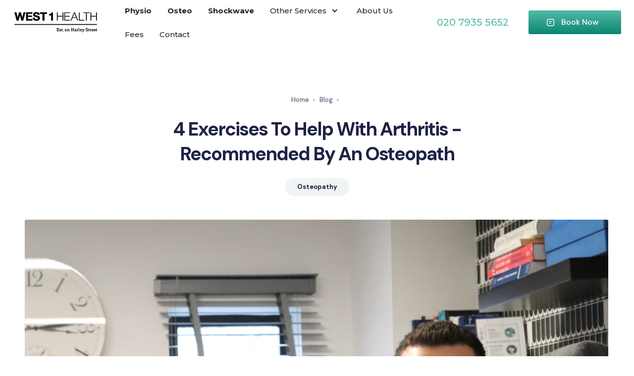

--- FILE ---
content_type: text/html
request_url: https://www.west1physio.com/post/4-exercises-to-help-with-arthritis-recommended-by-an-osteopath
body_size: 8413
content:
<!DOCTYPE html><!-- Last Published: Tue Aug 26 2025 12:15:45 GMT+0000 (Coordinated Universal Time) --><html data-wf-domain="www.west1physio.com" data-wf-page="61115e5c02be73bcd4fd6c7f" data-wf-site="61115e5c02be73cbbcfd6c61" data-wf-collection="61115e5c02be73a68afd6c6d" data-wf-item-slug="4-exercises-to-help-with-arthritis-recommended-by-an-osteopath"><head><meta charset="utf-8"/><title>4 Exercises To Help With Arthritis - Recommended By An Osteopath - West 1 Physio</title><meta content="Around 1 in every 6 people in the UK have some form of arthritis. Although the condition is degenerative, there are a number of things that can be done to slow the condition and help with pain management - one of them being osteopathy." name="description"/><meta content="4 Exercises To Help With Arthritis - Recommended By An Osteopath - West 1 Physio" property="og:title"/><meta content="Around 1 in every 6 people in the UK have some form of arthritis. Although the condition is degenerative, there are a number of things that can be done to slow the condition and help with pain management - one of them being osteopathy." property="og:description"/><meta content="https://cdn.prod.website-files.com/61115e5c02be733d58fd6c8a/62505b36db2aaa8b7791ce10_Rocco-Ostopath.JPG" property="og:image"/><meta content="4 Exercises To Help With Arthritis - Recommended By An Osteopath - West 1 Physio" property="twitter:title"/><meta content="Around 1 in every 6 people in the UK have some form of arthritis. Although the condition is degenerative, there are a number of things that can be done to slow the condition and help with pain management - one of them being osteopathy." property="twitter:description"/><meta content="https://cdn.prod.website-files.com/61115e5c02be733d58fd6c8a/62505b36db2aaa8b7791ce10_Rocco-Ostopath.JPG" property="twitter:image"/><meta property="og:type" content="website"/><meta content="summary_large_image" name="twitter:card"/><meta content="width=device-width, initial-scale=1" name="viewport"/><link href="https://cdn.prod.website-files.com/61115e5c02be73cbbcfd6c61/css/w1-physio.webflow.shared.b0cccf14c.css" rel="stylesheet" type="text/css"/><link href="https://fonts.googleapis.com" rel="preconnect"/><link href="https://fonts.gstatic.com" rel="preconnect" crossorigin="anonymous"/><script src="https://ajax.googleapis.com/ajax/libs/webfont/1.6.26/webfont.js" type="text/javascript"></script><script type="text/javascript">WebFont.load({  google: {    families: ["Montserrat:100,100italic,200,200italic,300,300italic,400,400italic,500,500italic,600,600italic,700,700italic,800,800italic,900,900italic","DM Sans:regular,italic,500,500italic,700,700italic"]  }});</script><script type="text/javascript">!function(o,c){var n=c.documentElement,t=" w-mod-";n.className+=t+"js",("ontouchstart"in o||o.DocumentTouch&&c instanceof DocumentTouch)&&(n.className+=t+"touch")}(window,document);</script><link href="https://cdn.prod.website-files.com/61115e5c02be73cbbcfd6c61/661fd1d9189134a145b3753b_favicon-32x32.png" rel="shortcut icon" type="image/x-icon"/><link href="https://cdn.prod.website-files.com/61115e5c02be73cbbcfd6c61/661fd21fef070a563d419ada_android-chrome-512x512.png" rel="apple-touch-icon"/><script async="" src="https://www.googletagmanager.com/gtag/js?id=UA-127291496-1"></script><script type="text/javascript">window.dataLayer = window.dataLayer || [];function gtag(){dataLayer.push(arguments);}gtag('js', new Date());gtag('config', 'UA-127291496-1', {'anonymize_ip': false});</script><script async="" src="https://www.googletagmanager.com/gtag/js?id=G-3T8M0Q1YSB"></script><script type="text/javascript">window.dataLayer = window.dataLayer || [];function gtag(){dataLayer.push(arguments);}gtag('set', 'developer_id.dZGVlNj', true);gtag('js', new Date());gtag('config', 'G-3T8M0Q1YSB');</script><script src="//scripts.iconnode.com/90513.js"></script>
<script src="https://749e11cde3a94f3fb587c83a2e006f46.js.ubembed.com" async></script><script type="application/ld+json">
{
  "@context": "https://schema.org",
  "@type": "BlogPosting",
  "mainEntityOfPage": {
    "@type": "WebPage",
    "@id": "https://www.west1physio.com/post/4-exercises-to-help-with-arthritis-recommended-by-an-osteopath"
  },
  "headline": "4 Exercises for Arthritis - Recommended By An Osteopath",
  "description": "Discover 4 exercises that can help with your arthritis, as recommended by a specialist Osteopath. Learn more about osteopathy and arthritis with West 1 ",
  "image": "https://cdn.prod.website-files.com/61115e5c02be733d58fd6c8a/62505b36db2aaa8b7791ce10_Rocco-Ostopath.JPG",  
  "author": {
    "@type": "Person",
    "name": "Vishal Madhani"
  },  
  "publisher": {
    "@type": "Organization",
    "name": "West 1 Health",
    "logo": {
      "@type": "ImageObject",
      "url": "https://assets-global.website-files.com/61115e5c02be73cbbcfd6c61/639320d820859f93048cd8ae_W1%20Health%20Logo-p-500.png"
    }
  },
  "datePublished": "Jan 19, 2024",
  "dateModified": "Jan 18, 2024"
}
</script>
</head><body><div data-collapse="medium" data-animation="default" data-duration="400" data-easing="ease" data-easing2="ease" role="banner" class="navbar-2 w-nav"><div class="container nav"><div class="navbar-div"><a href="/" class="logo shrink w-nav-brand"><img src="https://cdn.prod.website-files.com/61115e5c02be73cbbcfd6c61/639320d820859f93048cd8ae_W1%20Health%20Logo.png" width="173" sizes="(max-width: 479px) 94vw, 173px" srcset="https://cdn.prod.website-files.com/61115e5c02be73cbbcfd6c61/639320d820859f93048cd8ae_W1%20Health%20Logo-p-500.png 500w, https://cdn.prod.website-files.com/61115e5c02be73cbbcfd6c61/639320d820859f93048cd8ae_W1%20Health%20Logo.png 500w" alt="" class="image-2"/></a><nav role="navigation" class="nav-menu-2 grow w-nav-menu"><a href="https://www.west1physio.com/service/physiotherapy-harley-street" class="nav-link-2 bold w-nav-link">Physio</a><a href="/service/osteopathy" class="nav-link-2 bold w-nav-link">Osteo</a><a href="https://www.west1physio.com/service/shockwave-therapy" class="nav-link-2 bold w-nav-link">Shockwave</a><div data-hover="true" data-delay="0" class="dropdown-2 w-dropdown"><div class="nav-link-2 dropdown w-dropdown-toggle"><div class="w-icon-dropdown-toggle"></div><div>Other Services</div></div><nav class="dropdown-list-2 w-dropdown-list"><a href="/service/sports-massage" class="dropdown-link-2 w-dropdown-link">Sports Massage</a><a href="/service/reformer-pilates" class="dropdown-link-2 w-dropdown-link">Reformer Pilates</a><a href="/service/workstation-assessments" class="dropdown-link-2 w-dropdown-link">Workstation Assessments</a><a href="/service/muscle-imbalance-screening" class="dropdown-link-2 w-dropdown-link">Muscle Imbalance Screening</a><a href="/service/acupuncture" class="dropdown-link-2 w-dropdown-link">Acupuncture</a><a href="/service/strength-conditioning" class="dropdown-link-2 w-dropdown-link">Strength &amp; Conditioning</a></nav></div><a href="/about-us" class="nav-link-2 w-nav-link">About Us</a><a href="/prices" class="nav-link-2 w-nav-link">Fees</a><a href="/contact" class="nav-link-2 w-nav-link">Contact</a></nav><div class="navbar-cta-div"><a href="tel:02079355652" class="nav-link-2 phone grey w-nav-link">020 7935 5652</a><a href="https://westendphysio.connect.tm3app.com/" target="_blank" class="button-3 icon navigation w-button">Book Now</a></div><div class="menu-button w-nav-button"><img src="https://cdn.prod.website-files.com/61115e5c02be73cbbcfd6c61/61115e5c02be737985fd6cd6_menu-icon.svg" loading="lazy" width="22" alt="" class="menu-image"/></div></div></div></div><header class="section _76-52"><div class="container"><div class="post-header"><div class="breadcrumb-div center"><a href="#" class="breadcrumb dark link">Home</a><img src="https://cdn.prod.website-files.com/61115e5c02be73cbbcfd6c61/61115e5c02be7379b4fd6cb1_breadcrumb-dark.svg" alt="" class="breadcrumb-divider"/><a href="/blog" class="breadcrumb dark link">Blog</a><img src="https://cdn.prod.website-files.com/61115e5c02be73cbbcfd6c61/61115e5c02be7379b4fd6cb1_breadcrumb-dark.svg" alt="" class="breadcrumb-divider"/><div class="breadcrumb dark w-dyn-bind-empty"></div></div><h1 class="h1-heading-dark post">4 Exercises To Help With Arthritis - Recommended By An Osteopath</h1><a href="/category/osteopathy" class="category-tag post w-inline-block"><div>Osteopathy</div></a></div><img alt="Exercises recommended by osteopath for arthritis" loading="lazy" src="https://cdn.prod.website-files.com/61115e5c02be733d58fd6c8a/62505b36db2aaa8b7791ce10_Rocco-Ostopath.JPG" height="" sizes="(max-width: 479px) 92vw, (max-width: 991px) 90vw, 92vw" srcset="https://cdn.prod.website-files.com/61115e5c02be733d58fd6c8a/62505b36db2aaa8b7791ce10_Rocco-Ostopath-p-500.jpeg 500w, https://cdn.prod.website-files.com/61115e5c02be733d58fd6c8a/62505b36db2aaa8b7791ce10_Rocco-Ostopath-p-1080.jpeg 1080w, https://cdn.prod.website-files.com/61115e5c02be733d58fd6c8a/62505b36db2aaa8b7791ce10_Rocco-Ostopath.JPG 1186w" class="image-7"/></div></header><section class="section _0-top blogggg"><div class="container _770 tean_container"><div class="div-block-5"><div class="rich-text w-richtext"><p>Around 1 in every 6 people in the UK have some form of arthritis. Although the condition is degenerative, there are a number of things that can be done to slow the condition and help with pain management - one of them being osteopathy. If you have not already read our main article on <a href="https://www.west1physio.com/post/why-and-when-to-see-an-osteopath" target="_blank">Why and When to See an Osteopath</a>, please do so for more detail on Osteopathy as a whole.</p><p>‍</p><p>Osteopathy focuses on joint health, looking at how your joints work in connection with the ligaments and muscles to help realign your form and alleviate pain and discomfort. This article focusses on the actions you can take yourself, highlighting 4 exercises you can do to alleviate arthritis symptoms. For more detail on how osteopathy helps arthritis in general, please read our <a href="https://www.west1physio.com/post/how-can-osteopathy-help-with-arthritis" target="_blank">How Can Osteopathy Help With Arthritis</a> article. </p><p>‍</p><p>As specialists when it comes to joints, an osteopath could not be better placed than anyone to help with arthritis. Although they can’t cure the condition, they may be able to help with pain relief and, in some cases, slow the condition by providing exercises that: improve blood flow to the affected areas and reduce inflammation, help improve strength and mobility, and increase your range of movement. </p><p>‍</p><p>If you’re someone who is suffering from arthritis then we’d of course recommend <a href="https://www.west1physio.com/service/osteopathy">contacting an osteopath</a> (in addition to your GP) for an appointment for a full physical analysis, and to get guidance and exercises that are tailored to your specific needs or pain points. </p><p>‍</p><p>But in the meantime, there are some simple, gentle exercises you can do that may help with the discomfort but will still allow you to improve your range of motion and prevent stiffness in the joints:</p><p>‍</p><h3><strong>Swimming or Water Aerobics</strong></h3><p>Swimming and low-intensity aquatic activities like water aerobics can be great to support arthritis as they get the body moving and the joints active, without putting pressure through the joints.</p><p>‍</p><p>Swimming can be a great choice of exercise if you have arthritis because it:</p><ul role="list"><li>increases blood circulation</li><li>helps reduce stiffness and pain</li><li>helps to maintain and build strength, and improve cardiovascular fitness</li><li>can help make your joints more flexible </li></ul><p>‍</p><p>Thinking back to your GCSE or O-Level science days, you may recall that the body has little to no mass in water, which makes you more buoyant and also helps to reduce impact on your joints.</p><p>‍</p><p>If you’re swimming, ideally opt for a slower, and more gentle stroke like breast stroke. Be sure to take movements at a pace that feels comfortable to you too - don’t feel pressured to match the speed of other swimmers or people in your class. </p><figure style="max-width:1600pxpx" class="w-richtext-align-fullwidth w-richtext-figure-type-image"><div><img src="https://cdn.prod.website-files.com/61115e5c02be733d58fd6c8a/62505a88761d950c30a66f2b_y3VdxRWyqNHtYZ8Gp9Bn2LztZzRbL3ZhUlUN0Oq3XO5gjaH5gCGWa0T0_4EzqcDWizS_WrTOAd6k8IiEao-KGevikSYkMmFP7MBCKzTTuT-1RT5U7H5zhQMQHS6ByeWtc1EcMVc.jpeg" alt="4 exercises to help with arthritis symptoms recommended by an osteopath"/></div></figure><h3>‍<strong>Walking</strong></h3><p>This might seem like an obvious one, or something that you’re already doing ‘plenty of’ in your day to day, but there’s so much to be said for walking more.</p><p>‍</p><p>You want to strike a balance between being sedentary, and overworking your joints. A simple recommendation would be to invest in a pedometer, a FitBit or track your average daily steps using a smart device (like a smartphone or Apple Watch if you have one) to help monitor your daily steps. </p><p>‍</p><p>Start by tracking the current number of steps in your existing daily routine. If you’re currently averaging around 2,000 steps in the day or are quite sedentary, and you suddenly transition to 20,000 steps as part of a steep, brisk walk, it will likely leave you exhausted and probably put unnecessary tension through your joints (particularly the knees). And this does more harm than good.</p><p>‍</p><p>Building up to a higher step count gradually, at a leisurely pace with flat or minimal inclines will allow your body to adjust and gradually build up strength without pouting excess strain through your joints.Ideally try to aim for 5-10K steps per day as a starting point and, as you feel your fitness levels increasing and your joints adapting, you can slowly start to increase this.</p><p>‍</p><p>If walking is something that doesn’t much appeal to you, find ways to integrate it into your daily routine like going for a 30-minute walk before work to get a coffee, or strolling with a friend while catching up, or using it as an excuse to sign off from work and step away from your WFH setup. There are plenty of ways to make the experience more enjoyable and work for you so it’s doubly worthwhile!</p><p>‍</p><h3><strong>Yoga</strong></h3><p>As you might expect, yoga is a wonderful form of movement to help those with arthritis as it’s low-intensity and is great for flexibility and mobility. But there’s so many different forms of yoga, so how do you know which is right for you?</p><p>‍</p><p>Both Vinyasa or Ashtanga yoga are forms of ‘athletic’ or ‘power yoga’ as both help to build and maintain muscles that support the joints affected by arthritis. So these are a great starting point.</p><p>‍</p><p>Most yoga classes are either mixed-ability or will offer set classes that cater to a range of abilities, which also means you can take it at your own pace and allow your body to adapt and build up strength over time rather than a sudden transition.</p><p>‍</p><figure style="max-width:1600pxpx" class="w-richtext-align-fullwidth w-richtext-figure-type-image"><div><img src="https://cdn.prod.website-files.com/61115e5c02be733d58fd6c8a/62505a88e6e55e5c257d68a4_27ps6AXjr_B3qLZ9gm20K9ibtOok3WN7QFgeyPLSR3_s6Mf8mZl-qPOW-VkOuTYOC_s2veNjs1-hnU__13x4LQcSlx1O0yWZVcdP4rmJJHh9A2pi08Qonx22ZI-WB4g3XgsOmCk.jpeg" alt="yoga for arthritis recommended by osteopaths"/></div></figure><h3>‍<strong>A Mobility Class</strong></h3><p>This one does what it says on the tin. There are plenty of mobility classes on offer in the UK through gyms and we could not recommend them enough. </p><p>‍</p><p>Many people snub mobility classes as they’re not considered equal to that of a strength or conditioning class, but they do so much to improve body functionality, help mobilise the joints and improve flexibility. </p><p>‍</p><p>Coaches will also look at your form to help correct misalignment which will, in turn, help minimise arthritic pain and, in some cases, slow your condition.</p><p>‍</p><p>Ultimately, arthritis is a complex condition and can’t solely be solved by simple exercises but these are a starting point. Finding the most effective pain-relief techniques will be dependent on your individual condition, so we recommend speaking to your GP for medical support and <a href="https://www.west1physio.com/service/osteopathy">booking an appointment with one of our osteopaths</a> who can give exercises and advice tailored specifically to you and the type of arthritis you have.</p></div><div class="written-by"><div class="post-info grey">Written by</div><div class="post-info">Vishal Madhani</div><div class="post-info grey">on</div><div class="post-info">April 8, 2022</div></div><div class="w-dyn-list"><div role="list" class="tag-list w-dyn-items"><div role="listitem" class="tag-item w-dyn-item"><a href="/tag/osteopathy" class="tag-link w-inline-block"><div>Osteopathy</div></a></div></div></div></div><div class="sideflow-cta"><h1 class="heading-11">Book an Appointment</h1><div class="_16px">Our team of experienced physios are here for you, no matter your problem. Book your treatment now.<br/>‍</div><a href="https://westendphysio.connect.tm3app.com/" target="_blank" class="button icon left w-button">Book Now</a></div></div></section><div class="line"></div><section class="section _64-top"><div class="container"><h2>Other blog posts</h2><div class="collection-wrapper _80-top w-dyn-list"><div role="list" class="grid _50-60 _3-col w-dyn-items"><div role="listitem" class="blog-item w-dyn-item"><div class="blog-item-div"><div class="blog-three-image w-clearfix"><div class="category-tag-div _32"><a href="/category/physio" class="category-tag w-inline-block"><div>Physio</div></a></div><a style="background-image:url(&quot;https://cdn.prod.website-files.com/61115e5c02be733d58fd6c8a/617e52525753cb80da473c9a_West1-Physio-Preferred-Provider.png&quot;)" href="/post/7-reasons-to-pick-west-1-physio" class="blog-image w-inline-block"></a></div><div class="blog-date">February 7, 2024</div><a href="/post/7-reasons-to-pick-west-1-physio" class="h5-heading-link w-inline-block"><h5 class="h5-heading _12-top">7 Reasons Why You Should Pick West 1 Physio</h5></a></div><a href="/post/7-reasons-to-pick-west-1-physio" class="arrow-button w-inline-block"><div>Read more</div><img src="https://cdn.prod.website-files.com/61115e5c02be73cbbcfd6c61/61115e5c02be732df1fd6c99_arrow-blue-right.svg" alt="Read more arrow icon " class="read-more-arrow"/></a></div><div role="listitem" class="blog-item w-dyn-item"><div class="blog-item-div"><div class="blog-three-image w-clearfix"><div class="category-tag-div _32"><a href="/category/osteopathy" class="category-tag w-inline-block"><div>Osteopathy</div></a></div><a style="background-image:url(&quot;https://cdn.prod.website-files.com/61115e5c02be733d58fd6c8a/6341b1038c1d69a6aafd8604_West1_HipPain.jpg&quot;)" href="/post/osteopathy-hip-pain" class="blog-image w-inline-block"></a></div><div class="blog-date">September 28, 2022</div><a href="/post/osteopathy-hip-pain" class="h5-heading-link w-inline-block"><h5 class="h5-heading _12-top">Osteopathy: Helping To Alleviate Hip Pain</h5></a></div><a href="/post/osteopathy-hip-pain" class="arrow-button w-inline-block"><div>Read more</div><img src="https://cdn.prod.website-files.com/61115e5c02be73cbbcfd6c61/61115e5c02be732df1fd6c99_arrow-blue-right.svg" alt="Read more arrow icon " class="read-more-arrow"/></a></div><div role="listitem" class="blog-item w-dyn-item"><div class="blog-item-div"><div class="blog-three-image w-clearfix"><div class="category-tag-div _32"><a href="/category/running" class="category-tag w-inline-block"><div>Running</div></a></div><a style="background-image:url(&quot;https://cdn.prod.website-files.com/61115e5c02be733d58fd6c8a/632439d8a18e6b6bbd5c2f30_Marathan%20training%20london.jpg&quot;)" href="/post/marathon-training-prevention-is-better-than-cure-part-2" class="blog-image w-inline-block"></a></div><div class="blog-date">September 16, 2022</div><a href="/post/marathon-training-prevention-is-better-than-cure-part-2" class="h5-heading-link w-inline-block"><h5 class="h5-heading _12-top">Marathon Training: Prevention Is Better Than Cure [Part 2]</h5></a></div><a href="/post/marathon-training-prevention-is-better-than-cure-part-2" class="arrow-button w-inline-block"><div>Read more</div><img src="https://cdn.prod.website-files.com/61115e5c02be73cbbcfd6c61/61115e5c02be732df1fd6c99_arrow-blue-right.svg" alt="Read more arrow icon " class="read-more-arrow"/></a></div></div></div></div></section><footer class="footer"><div class="container"><div class="w-layout-grid footer-v1-grid"><div class="footer-info-div"><a href="#" class="w-inline-block"><img src="https://cdn.prod.website-files.com/61115e5c02be73cbbcfd6c61/639321afb2d1c911f057ba27_W1%20Health%20Logo%20White.png" width="203" sizes="(max-width: 479px) 100vw, 203px" srcset="https://cdn.prod.website-files.com/61115e5c02be73cbbcfd6c61/639321afb2d1c911f057ba27_W1%20Health%20Logo%20White-p-500.png 500w, https://cdn.prod.website-files.com/61115e5c02be73cbbcfd6c61/639321afb2d1c911f057ba27_W1%20Health%20Logo%20White.png 500w" alt=""/></a><div class="footer-about">West 1 Health, <br/>4 Mandeville Place,<br/>London,<br/>W1U 2BG</div><div class="socail-links"><a href="https://www.instagram.com/west1physio/" target="_blank" class="social-link w-inline-block"><img src="https://cdn.prod.website-files.com/61115e5c02be73cbbcfd6c61/61115e5c02be7303c1fd6c94_ig.svg" alt="" class="ico"/></a><a href="https://www.linkedin.com/company/west-1-physiotherapy/" target="_blank" class="social-link w-inline-block"><img src="https://cdn.prod.website-files.com/61115e5c02be73cbbcfd6c61/616ddd57f7a8593ed1a8b280_image-removebg-preview.png" width="20" alt="" class="ico bb"/></a><a href="https://www.facebook.com/west1physio/" target="_blank" class="social-link w-inline-block"><img src="https://cdn.prod.website-files.com/61115e5c02be73cbbcfd6c61/61115e5c02be734d60fd6c95_fb.svg" alt="" class="ico"/></a></div><div class="socail-links"><div class="div-block-7"><a href="https://apps.apple.com/app/west-1-physio/id1631019697" target="_blank" class="w-inline-block"><img src="https://cdn.prod.website-files.com/61115e5c02be73cbbcfd6c61/62cfd180cfac7554c585b051_Download_on_the_App_Store_Badge_US-UK_RGB_wht_092917.svg" loading="lazy" alt=""/></a></div><div class="div-block-7"><a href="https://play.google.com/store/apps/details?id=com.west1physio.mobile" target="_blank" class="w-inline-block"><img src="https://cdn.prod.website-files.com/61115e5c02be73cbbcfd6c61/62cfd180cfac75516b85b052_Google_Play_Store_badge_EN.svg.png" loading="lazy" width="135" sizes="135px" alt="" srcset="https://cdn.prod.website-files.com/61115e5c02be73cbbcfd6c61/62cfd180cfac75516b85b052_Google_Play_Store_badge_EN.svg-p-500.png 500w, https://cdn.prod.website-files.com/61115e5c02be73cbbcfd6c61/62cfd180cfac75516b85b052_Google_Play_Store_badge_EN.svg-p-800.png 800w, https://cdn.prod.website-files.com/61115e5c02be73cbbcfd6c61/62cfd180cfac75516b85b052_Google_Play_Store_badge_EN.svg-p-1080.png 1080w, https://cdn.prod.website-files.com/61115e5c02be73cbbcfd6c61/62cfd180cfac75516b85b052_Google_Play_Store_badge_EN.svg-p-1600.png 1600w, https://cdn.prod.website-files.com/61115e5c02be73cbbcfd6c61/62cfd180cfac75516b85b052_Google_Play_Store_badge_EN.svg-p-2000.png 2000w, https://cdn.prod.website-files.com/61115e5c02be73cbbcfd6c61/62cfd180cfac75516b85b052_Google_Play_Store_badge_EN.svg.png 2560w"/></a></div></div><div class="footer-rating"><img src="https://cdn.prod.website-files.com/61115e5c02be73cbbcfd6c61/61115e5c02be7337fafd6c97_5star.svg" alt=""/><div class="five-star-rating">Five star rated clinic (300+ reviews)</div><a href="https://g.page/r/Cfz1TLiYODoIEAE" class="see-reviews">See reviews</a></div></div><div class="w-layout-grid footer-link-grid"><div><a href="/" class="footer-link">Home</a><a href="/about-us" class="footer-link">About us</a><a href="/team" class="footer-link">Our Team</a><a href="/testimonials" class="footer-link">Reviews</a><a href="/prices" class="footer-link">Pricing</a><a href="/contact" class="footer-link">Contact</a><a href="/blog" class="footer-link">Blog</a></div><div><a href="/service/physiotherapy-harley-street" class="footer-link">Physiotherapy</a><a href="/service/sports-massage" class="footer-link">Sports Massage</a><a href="/service/shockwave-therapy" class="footer-link">Shockwave </a><a href="/service/acupuncture" class="footer-link">Acupuncture</a><a href="/service/osteopathy" class="footer-link">Osteopathy</a><a href="/service/workstation-assessments" class="footer-link">DSE Assessments</a></div><div><a href="/areas-we-cover/fitzrovia" class="footer-link">Physio Fitzrovia</a><a href="/areas-we-cover/marylebone" class="footer-link">Physio Marylebone</a><a href="/areas-we-cover/oxford-street" class="footer-link">Physio Oxford Street</a><a href="/areas-we-cover/soho" class="footer-link">Physio Soho</a><a href="/areas-we-cover/mayfair" class="footer-link">Physio Mayfair</a><a href="/areas-we-cover/st-johns-wood" class="footer-link">Physio St John&#x27;s Wood</a></div></div></div></div><div class="container bottom"><div class="bottom-div"><div class="footer-bottom">Copyright West 1 Health 2022<a href="https://madebylumen.com/webflow-experts" target="_blank" class="text-link"></a></div><div><a href="/privacy" class="footer-bottom link right">Privacy Policy</a></div></div></div></footer><script src="https://d3e54v103j8qbb.cloudfront.net/js/jquery-3.5.1.min.dc5e7f18c8.js?site=61115e5c02be73cbbcfd6c61" type="text/javascript" integrity="sha256-9/aliU8dGd2tb6OSsuzixeV4y/faTqgFtohetphbbj0=" crossorigin="anonymous"></script><script src="https://cdn.prod.website-files.com/61115e5c02be73cbbcfd6c61/js/webflow.schunk.36b8fb49256177c8.js" type="text/javascript"></script><script src="https://cdn.prod.website-files.com/61115e5c02be73cbbcfd6c61/js/webflow.schunk.d5d676f6e48e76dc.js" type="text/javascript"></script><script src="https://cdn.prod.website-files.com/61115e5c02be73cbbcfd6c61/js/webflow.fdcd3684.619a0e5bf784bf17.js" type="text/javascript"></script><script src='https://widget.superchat.de/snippet.js?applicationKey=WC0J3WbML4zEXonY9GZ6DON2y5' referrerpolicy='no-referrer-when-downgrade'></script></body></html>

--- FILE ---
content_type: text/css
request_url: https://cdn.prod.website-files.com/61115e5c02be73cbbcfd6c61/css/w1-physio.webflow.shared.b0cccf14c.css
body_size: 28271
content:
html {
  -webkit-text-size-adjust: 100%;
  -ms-text-size-adjust: 100%;
  font-family: sans-serif;
}

body {
  margin: 0;
}

article, aside, details, figcaption, figure, footer, header, hgroup, main, menu, nav, section, summary {
  display: block;
}

audio, canvas, progress, video {
  vertical-align: baseline;
  display: inline-block;
}

audio:not([controls]) {
  height: 0;
  display: none;
}

[hidden], template {
  display: none;
}

a {
  background-color: #0000;
}

a:active, a:hover {
  outline: 0;
}

abbr[title] {
  border-bottom: 1px dotted;
}

b, strong {
  font-weight: bold;
}

dfn {
  font-style: italic;
}

h1 {
  margin: .67em 0;
  font-size: 2em;
}

mark {
  color: #000;
  background: #ff0;
}

small {
  font-size: 80%;
}

sub, sup {
  vertical-align: baseline;
  font-size: 75%;
  line-height: 0;
  position: relative;
}

sup {
  top: -.5em;
}

sub {
  bottom: -.25em;
}

img {
  border: 0;
}

svg:not(:root) {
  overflow: hidden;
}

hr {
  box-sizing: content-box;
  height: 0;
}

pre {
  overflow: auto;
}

code, kbd, pre, samp {
  font-family: monospace;
  font-size: 1em;
}

button, input, optgroup, select, textarea {
  color: inherit;
  font: inherit;
  margin: 0;
}

button {
  overflow: visible;
}

button, select {
  text-transform: none;
}

button, html input[type="button"], input[type="reset"] {
  -webkit-appearance: button;
  cursor: pointer;
}

button[disabled], html input[disabled] {
  cursor: default;
}

button::-moz-focus-inner, input::-moz-focus-inner {
  border: 0;
  padding: 0;
}

input {
  line-height: normal;
}

input[type="checkbox"], input[type="radio"] {
  box-sizing: border-box;
  padding: 0;
}

input[type="number"]::-webkit-inner-spin-button, input[type="number"]::-webkit-outer-spin-button {
  height: auto;
}

input[type="search"] {
  -webkit-appearance: none;
}

input[type="search"]::-webkit-search-cancel-button, input[type="search"]::-webkit-search-decoration {
  -webkit-appearance: none;
}

legend {
  border: 0;
  padding: 0;
}

textarea {
  overflow: auto;
}

optgroup {
  font-weight: bold;
}

table {
  border-collapse: collapse;
  border-spacing: 0;
}

td, th {
  padding: 0;
}

@font-face {
  font-family: webflow-icons;
  src: url("[data-uri]") format("truetype");
  font-weight: normal;
  font-style: normal;
}

[class^="w-icon-"], [class*=" w-icon-"] {
  speak: none;
  font-variant: normal;
  text-transform: none;
  -webkit-font-smoothing: antialiased;
  -moz-osx-font-smoothing: grayscale;
  font-style: normal;
  font-weight: normal;
  line-height: 1;
  font-family: webflow-icons !important;
}

.w-icon-slider-right:before {
  content: "";
}

.w-icon-slider-left:before {
  content: "";
}

.w-icon-nav-menu:before {
  content: "";
}

.w-icon-arrow-down:before, .w-icon-dropdown-toggle:before {
  content: "";
}

.w-icon-file-upload-remove:before {
  content: "";
}

.w-icon-file-upload-icon:before {
  content: "";
}

* {
  box-sizing: border-box;
}

html {
  height: 100%;
}

body {
  color: #333;
  background-color: #fff;
  min-height: 100%;
  margin: 0;
  font-family: Arial, sans-serif;
  font-size: 14px;
  line-height: 20px;
}

img {
  vertical-align: middle;
  max-width: 100%;
  display: inline-block;
}

html.w-mod-touch * {
  background-attachment: scroll !important;
}

.w-block {
  display: block;
}

.w-inline-block {
  max-width: 100%;
  display: inline-block;
}

.w-clearfix:before, .w-clearfix:after {
  content: " ";
  grid-area: 1 / 1 / 2 / 2;
  display: table;
}

.w-clearfix:after {
  clear: both;
}

.w-hidden {
  display: none;
}

.w-button {
  color: #fff;
  line-height: inherit;
  cursor: pointer;
  background-color: #3898ec;
  border: 0;
  border-radius: 0;
  padding: 9px 15px;
  text-decoration: none;
  display: inline-block;
}

input.w-button {
  -webkit-appearance: button;
}

html[data-w-dynpage] [data-w-cloak] {
  color: #0000 !important;
}

.w-code-block {
  margin: unset;
}

pre.w-code-block code {
  all: inherit;
}

.w-optimization {
  display: contents;
}

.w-webflow-badge, .w-webflow-badge > img {
  box-sizing: unset;
  width: unset;
  height: unset;
  max-height: unset;
  max-width: unset;
  min-height: unset;
  min-width: unset;
  margin: unset;
  padding: unset;
  float: unset;
  clear: unset;
  border: unset;
  border-radius: unset;
  background: unset;
  background-image: unset;
  background-position: unset;
  background-size: unset;
  background-repeat: unset;
  background-origin: unset;
  background-clip: unset;
  background-attachment: unset;
  background-color: unset;
  box-shadow: unset;
  transform: unset;
  direction: unset;
  font-family: unset;
  font-weight: unset;
  color: unset;
  font-size: unset;
  line-height: unset;
  font-style: unset;
  font-variant: unset;
  text-align: unset;
  letter-spacing: unset;
  -webkit-text-decoration: unset;
  text-decoration: unset;
  text-indent: unset;
  text-transform: unset;
  list-style-type: unset;
  text-shadow: unset;
  vertical-align: unset;
  cursor: unset;
  white-space: unset;
  word-break: unset;
  word-spacing: unset;
  word-wrap: unset;
  transition: unset;
}

.w-webflow-badge {
  white-space: nowrap;
  cursor: pointer;
  box-shadow: 0 0 0 1px #0000001a, 0 1px 3px #0000001a;
  visibility: visible !important;
  opacity: 1 !important;
  z-index: 2147483647 !important;
  color: #aaadb0 !important;
  overflow: unset !important;
  background-color: #fff !important;
  border-radius: 3px !important;
  width: auto !important;
  height: auto !important;
  margin: 0 !important;
  padding: 6px !important;
  font-size: 12px !important;
  line-height: 14px !important;
  text-decoration: none !important;
  display: inline-block !important;
  position: fixed !important;
  inset: auto 12px 12px auto !important;
  transform: none !important;
}

.w-webflow-badge > img {
  position: unset;
  visibility: unset !important;
  opacity: 1 !important;
  vertical-align: middle !important;
  display: inline-block !important;
}

h1, h2, h3, h4, h5, h6 {
  margin-bottom: 10px;
  font-weight: bold;
}

h1 {
  margin-top: 20px;
  font-size: 38px;
  line-height: 44px;
}

h2 {
  margin-top: 20px;
  font-size: 32px;
  line-height: 36px;
}

h3 {
  margin-top: 20px;
  font-size: 24px;
  line-height: 30px;
}

h4 {
  margin-top: 10px;
  font-size: 18px;
  line-height: 24px;
}

h5 {
  margin-top: 10px;
  font-size: 14px;
  line-height: 20px;
}

h6 {
  margin-top: 10px;
  font-size: 12px;
  line-height: 18px;
}

p {
  margin-top: 0;
  margin-bottom: 10px;
}

blockquote {
  border-left: 5px solid #e2e2e2;
  margin: 0 0 10px;
  padding: 10px 20px;
  font-size: 18px;
  line-height: 22px;
}

figure {
  margin: 0 0 10px;
}

ul, ol {
  margin-top: 0;
  margin-bottom: 10px;
  padding-left: 40px;
}

.w-list-unstyled {
  padding-left: 0;
  list-style: none;
}

.w-embed:before, .w-embed:after {
  content: " ";
  grid-area: 1 / 1 / 2 / 2;
  display: table;
}

.w-embed:after {
  clear: both;
}

.w-video {
  width: 100%;
  padding: 0;
  position: relative;
}

.w-video iframe, .w-video object, .w-video embed {
  border: none;
  width: 100%;
  height: 100%;
  position: absolute;
  top: 0;
  left: 0;
}

fieldset {
  border: 0;
  margin: 0;
  padding: 0;
}

button, [type="button"], [type="reset"] {
  cursor: pointer;
  -webkit-appearance: button;
  border: 0;
}

.w-form {
  margin: 0 0 15px;
}

.w-form-done {
  text-align: center;
  background-color: #ddd;
  padding: 20px;
  display: none;
}

.w-form-fail {
  background-color: #ffdede;
  margin-top: 10px;
  padding: 10px;
  display: none;
}

label {
  margin-bottom: 5px;
  font-weight: bold;
  display: block;
}

.w-input, .w-select {
  color: #333;
  vertical-align: middle;
  background-color: #fff;
  border: 1px solid #ccc;
  width: 100%;
  height: 38px;
  margin-bottom: 10px;
  padding: 8px 12px;
  font-size: 14px;
  line-height: 1.42857;
  display: block;
}

.w-input::placeholder, .w-select::placeholder {
  color: #999;
}

.w-input:focus, .w-select:focus {
  border-color: #3898ec;
  outline: 0;
}

.w-input[disabled], .w-select[disabled], .w-input[readonly], .w-select[readonly], fieldset[disabled] .w-input, fieldset[disabled] .w-select {
  cursor: not-allowed;
}

.w-input[disabled]:not(.w-input-disabled), .w-select[disabled]:not(.w-input-disabled), .w-input[readonly], .w-select[readonly], fieldset[disabled]:not(.w-input-disabled) .w-input, fieldset[disabled]:not(.w-input-disabled) .w-select {
  background-color: #eee;
}

textarea.w-input, textarea.w-select {
  height: auto;
}

.w-select {
  background-color: #f3f3f3;
}

.w-select[multiple] {
  height: auto;
}

.w-form-label {
  cursor: pointer;
  margin-bottom: 0;
  font-weight: normal;
  display: inline-block;
}

.w-radio {
  margin-bottom: 5px;
  padding-left: 20px;
  display: block;
}

.w-radio:before, .w-radio:after {
  content: " ";
  grid-area: 1 / 1 / 2 / 2;
  display: table;
}

.w-radio:after {
  clear: both;
}

.w-radio-input {
  float: left;
  margin: 3px 0 0 -20px;
  line-height: normal;
}

.w-file-upload {
  margin-bottom: 10px;
  display: block;
}

.w-file-upload-input {
  opacity: 0;
  z-index: -100;
  width: .1px;
  height: .1px;
  position: absolute;
  overflow: hidden;
}

.w-file-upload-default, .w-file-upload-uploading, .w-file-upload-success {
  color: #333;
  display: inline-block;
}

.w-file-upload-error {
  margin-top: 10px;
  display: block;
}

.w-file-upload-default.w-hidden, .w-file-upload-uploading.w-hidden, .w-file-upload-error.w-hidden, .w-file-upload-success.w-hidden {
  display: none;
}

.w-file-upload-uploading-btn {
  cursor: pointer;
  background-color: #fafafa;
  border: 1px solid #ccc;
  margin: 0;
  padding: 8px 12px;
  font-size: 14px;
  font-weight: normal;
  display: flex;
}

.w-file-upload-file {
  background-color: #fafafa;
  border: 1px solid #ccc;
  flex-grow: 1;
  justify-content: space-between;
  margin: 0;
  padding: 8px 9px 8px 11px;
  display: flex;
}

.w-file-upload-file-name {
  font-size: 14px;
  font-weight: normal;
  display: block;
}

.w-file-remove-link {
  cursor: pointer;
  width: auto;
  height: auto;
  margin-top: 3px;
  margin-left: 10px;
  padding: 3px;
  display: block;
}

.w-icon-file-upload-remove {
  margin: auto;
  font-size: 10px;
}

.w-file-upload-error-msg {
  color: #ea384c;
  padding: 2px 0;
  display: inline-block;
}

.w-file-upload-info {
  padding: 0 12px;
  line-height: 38px;
  display: inline-block;
}

.w-file-upload-label {
  cursor: pointer;
  background-color: #fafafa;
  border: 1px solid #ccc;
  margin: 0;
  padding: 8px 12px;
  font-size: 14px;
  font-weight: normal;
  display: inline-block;
}

.w-icon-file-upload-icon, .w-icon-file-upload-uploading {
  width: 20px;
  margin-right: 8px;
  display: inline-block;
}

.w-icon-file-upload-uploading {
  height: 20px;
}

.w-container {
  max-width: 940px;
  margin-left: auto;
  margin-right: auto;
}

.w-container:before, .w-container:after {
  content: " ";
  grid-area: 1 / 1 / 2 / 2;
  display: table;
}

.w-container:after {
  clear: both;
}

.w-container .w-row {
  margin-left: -10px;
  margin-right: -10px;
}

.w-row:before, .w-row:after {
  content: " ";
  grid-area: 1 / 1 / 2 / 2;
  display: table;
}

.w-row:after {
  clear: both;
}

.w-row .w-row {
  margin-left: 0;
  margin-right: 0;
}

.w-col {
  float: left;
  width: 100%;
  min-height: 1px;
  padding-left: 10px;
  padding-right: 10px;
  position: relative;
}

.w-col .w-col {
  padding-left: 0;
  padding-right: 0;
}

.w-col-1 {
  width: 8.33333%;
}

.w-col-2 {
  width: 16.6667%;
}

.w-col-3 {
  width: 25%;
}

.w-col-4 {
  width: 33.3333%;
}

.w-col-5 {
  width: 41.6667%;
}

.w-col-6 {
  width: 50%;
}

.w-col-7 {
  width: 58.3333%;
}

.w-col-8 {
  width: 66.6667%;
}

.w-col-9 {
  width: 75%;
}

.w-col-10 {
  width: 83.3333%;
}

.w-col-11 {
  width: 91.6667%;
}

.w-col-12 {
  width: 100%;
}

.w-hidden-main {
  display: none !important;
}

@media screen and (max-width: 991px) {
  .w-container {
    max-width: 728px;
  }

  .w-hidden-main {
    display: inherit !important;
  }

  .w-hidden-medium {
    display: none !important;
  }

  .w-col-medium-1 {
    width: 8.33333%;
  }

  .w-col-medium-2 {
    width: 16.6667%;
  }

  .w-col-medium-3 {
    width: 25%;
  }

  .w-col-medium-4 {
    width: 33.3333%;
  }

  .w-col-medium-5 {
    width: 41.6667%;
  }

  .w-col-medium-6 {
    width: 50%;
  }

  .w-col-medium-7 {
    width: 58.3333%;
  }

  .w-col-medium-8 {
    width: 66.6667%;
  }

  .w-col-medium-9 {
    width: 75%;
  }

  .w-col-medium-10 {
    width: 83.3333%;
  }

  .w-col-medium-11 {
    width: 91.6667%;
  }

  .w-col-medium-12 {
    width: 100%;
  }

  .w-col-stack {
    width: 100%;
    left: auto;
    right: auto;
  }
}

@media screen and (max-width: 767px) {
  .w-hidden-main, .w-hidden-medium {
    display: inherit !important;
  }

  .w-hidden-small {
    display: none !important;
  }

  .w-row, .w-container .w-row {
    margin-left: 0;
    margin-right: 0;
  }

  .w-col {
    width: 100%;
    left: auto;
    right: auto;
  }

  .w-col-small-1 {
    width: 8.33333%;
  }

  .w-col-small-2 {
    width: 16.6667%;
  }

  .w-col-small-3 {
    width: 25%;
  }

  .w-col-small-4 {
    width: 33.3333%;
  }

  .w-col-small-5 {
    width: 41.6667%;
  }

  .w-col-small-6 {
    width: 50%;
  }

  .w-col-small-7 {
    width: 58.3333%;
  }

  .w-col-small-8 {
    width: 66.6667%;
  }

  .w-col-small-9 {
    width: 75%;
  }

  .w-col-small-10 {
    width: 83.3333%;
  }

  .w-col-small-11 {
    width: 91.6667%;
  }

  .w-col-small-12 {
    width: 100%;
  }
}

@media screen and (max-width: 479px) {
  .w-container {
    max-width: none;
  }

  .w-hidden-main, .w-hidden-medium, .w-hidden-small {
    display: inherit !important;
  }

  .w-hidden-tiny {
    display: none !important;
  }

  .w-col {
    width: 100%;
  }

  .w-col-tiny-1 {
    width: 8.33333%;
  }

  .w-col-tiny-2 {
    width: 16.6667%;
  }

  .w-col-tiny-3 {
    width: 25%;
  }

  .w-col-tiny-4 {
    width: 33.3333%;
  }

  .w-col-tiny-5 {
    width: 41.6667%;
  }

  .w-col-tiny-6 {
    width: 50%;
  }

  .w-col-tiny-7 {
    width: 58.3333%;
  }

  .w-col-tiny-8 {
    width: 66.6667%;
  }

  .w-col-tiny-9 {
    width: 75%;
  }

  .w-col-tiny-10 {
    width: 83.3333%;
  }

  .w-col-tiny-11 {
    width: 91.6667%;
  }

  .w-col-tiny-12 {
    width: 100%;
  }
}

.w-widget {
  position: relative;
}

.w-widget-map {
  width: 100%;
  height: 400px;
}

.w-widget-map label {
  width: auto;
  display: inline;
}

.w-widget-map img {
  max-width: inherit;
}

.w-widget-map .gm-style-iw {
  text-align: center;
}

.w-widget-map .gm-style-iw > button {
  display: none !important;
}

.w-widget-twitter {
  overflow: hidden;
}

.w-widget-twitter-count-shim {
  vertical-align: top;
  text-align: center;
  background: #fff;
  border: 1px solid #758696;
  border-radius: 3px;
  width: 28px;
  height: 20px;
  display: inline-block;
  position: relative;
}

.w-widget-twitter-count-shim * {
  pointer-events: none;
  -webkit-user-select: none;
  user-select: none;
}

.w-widget-twitter-count-shim .w-widget-twitter-count-inner {
  text-align: center;
  color: #999;
  font-family: serif;
  font-size: 15px;
  line-height: 12px;
  position: relative;
}

.w-widget-twitter-count-shim .w-widget-twitter-count-clear {
  display: block;
  position: relative;
}

.w-widget-twitter-count-shim.w--large {
  width: 36px;
  height: 28px;
}

.w-widget-twitter-count-shim.w--large .w-widget-twitter-count-inner {
  font-size: 18px;
  line-height: 18px;
}

.w-widget-twitter-count-shim:not(.w--vertical) {
  margin-left: 5px;
  margin-right: 8px;
}

.w-widget-twitter-count-shim:not(.w--vertical).w--large {
  margin-left: 6px;
}

.w-widget-twitter-count-shim:not(.w--vertical):before, .w-widget-twitter-count-shim:not(.w--vertical):after {
  content: " ";
  pointer-events: none;
  border: solid #0000;
  width: 0;
  height: 0;
  position: absolute;
  top: 50%;
  left: 0;
}

.w-widget-twitter-count-shim:not(.w--vertical):before {
  border-width: 4px;
  border-color: #75869600 #5d6c7b #75869600 #75869600;
  margin-top: -4px;
  margin-left: -9px;
}

.w-widget-twitter-count-shim:not(.w--vertical).w--large:before {
  border-width: 5px;
  margin-top: -5px;
  margin-left: -10px;
}

.w-widget-twitter-count-shim:not(.w--vertical):after {
  border-width: 4px;
  border-color: #fff0 #fff #fff0 #fff0;
  margin-top: -4px;
  margin-left: -8px;
}

.w-widget-twitter-count-shim:not(.w--vertical).w--large:after {
  border-width: 5px;
  margin-top: -5px;
  margin-left: -9px;
}

.w-widget-twitter-count-shim.w--vertical {
  width: 61px;
  height: 33px;
  margin-bottom: 8px;
}

.w-widget-twitter-count-shim.w--vertical:before, .w-widget-twitter-count-shim.w--vertical:after {
  content: " ";
  pointer-events: none;
  border: solid #0000;
  width: 0;
  height: 0;
  position: absolute;
  top: 100%;
  left: 50%;
}

.w-widget-twitter-count-shim.w--vertical:before {
  border-width: 5px;
  border-color: #5d6c7b #75869600 #75869600;
  margin-left: -5px;
}

.w-widget-twitter-count-shim.w--vertical:after {
  border-width: 4px;
  border-color: #fff #fff0 #fff0;
  margin-left: -4px;
}

.w-widget-twitter-count-shim.w--vertical .w-widget-twitter-count-inner {
  font-size: 18px;
  line-height: 22px;
}

.w-widget-twitter-count-shim.w--vertical.w--large {
  width: 76px;
}

.w-background-video {
  color: #fff;
  height: 500px;
  position: relative;
  overflow: hidden;
}

.w-background-video > video {
  object-fit: cover;
  z-index: -100;
  background-position: 50%;
  background-size: cover;
  width: 100%;
  height: 100%;
  margin: auto;
  position: absolute;
  inset: -100%;
}

.w-background-video > video::-webkit-media-controls-start-playback-button {
  -webkit-appearance: none;
  display: none !important;
}

.w-background-video--control {
  background-color: #0000;
  padding: 0;
  position: absolute;
  bottom: 1em;
  right: 1em;
}

.w-background-video--control > [hidden] {
  display: none !important;
}

.w-slider {
  text-align: center;
  clear: both;
  -webkit-tap-highlight-color: #0000;
  tap-highlight-color: #0000;
  background: #ddd;
  height: 300px;
  position: relative;
}

.w-slider-mask {
  z-index: 1;
  white-space: nowrap;
  height: 100%;
  display: block;
  position: relative;
  left: 0;
  right: 0;
  overflow: hidden;
}

.w-slide {
  vertical-align: top;
  white-space: normal;
  text-align: left;
  width: 100%;
  height: 100%;
  display: inline-block;
  position: relative;
}

.w-slider-nav {
  z-index: 2;
  text-align: center;
  -webkit-tap-highlight-color: #0000;
  tap-highlight-color: #0000;
  height: 40px;
  margin: auto;
  padding-top: 10px;
  position: absolute;
  inset: auto 0 0;
}

.w-slider-nav.w-round > div {
  border-radius: 100%;
}

.w-slider-nav.w-num > div {
  font-size: inherit;
  line-height: inherit;
  width: auto;
  height: auto;
  padding: .2em .5em;
}

.w-slider-nav.w-shadow > div {
  box-shadow: 0 0 3px #3336;
}

.w-slider-nav-invert {
  color: #fff;
}

.w-slider-nav-invert > div {
  background-color: #2226;
}

.w-slider-nav-invert > div.w-active {
  background-color: #222;
}

.w-slider-dot {
  cursor: pointer;
  background-color: #fff6;
  width: 1em;
  height: 1em;
  margin: 0 3px .5em;
  transition: background-color .1s, color .1s;
  display: inline-block;
  position: relative;
}

.w-slider-dot.w-active {
  background-color: #fff;
}

.w-slider-dot:focus {
  outline: none;
  box-shadow: 0 0 0 2px #fff;
}

.w-slider-dot:focus.w-active {
  box-shadow: none;
}

.w-slider-arrow-left, .w-slider-arrow-right {
  cursor: pointer;
  color: #fff;
  -webkit-tap-highlight-color: #0000;
  tap-highlight-color: #0000;
  -webkit-user-select: none;
  user-select: none;
  width: 80px;
  margin: auto;
  font-size: 40px;
  position: absolute;
  inset: 0;
  overflow: hidden;
}

.w-slider-arrow-left [class^="w-icon-"], .w-slider-arrow-right [class^="w-icon-"], .w-slider-arrow-left [class*=" w-icon-"], .w-slider-arrow-right [class*=" w-icon-"] {
  position: absolute;
}

.w-slider-arrow-left:focus, .w-slider-arrow-right:focus {
  outline: 0;
}

.w-slider-arrow-left {
  z-index: 3;
  right: auto;
}

.w-slider-arrow-right {
  z-index: 4;
  left: auto;
}

.w-icon-slider-left, .w-icon-slider-right {
  width: 1em;
  height: 1em;
  margin: auto;
  inset: 0;
}

.w-slider-aria-label {
  clip: rect(0 0 0 0);
  border: 0;
  width: 1px;
  height: 1px;
  margin: -1px;
  padding: 0;
  position: absolute;
  overflow: hidden;
}

.w-slider-force-show {
  display: block !important;
}

.w-dropdown {
  text-align: left;
  z-index: 900;
  margin-left: auto;
  margin-right: auto;
  display: inline-block;
  position: relative;
}

.w-dropdown-btn, .w-dropdown-toggle, .w-dropdown-link {
  vertical-align: top;
  color: #222;
  text-align: left;
  white-space: nowrap;
  margin-left: auto;
  margin-right: auto;
  padding: 20px;
  text-decoration: none;
  position: relative;
}

.w-dropdown-toggle {
  -webkit-user-select: none;
  user-select: none;
  cursor: pointer;
  padding-right: 40px;
  display: inline-block;
}

.w-dropdown-toggle:focus {
  outline: 0;
}

.w-icon-dropdown-toggle {
  width: 1em;
  height: 1em;
  margin: auto 20px auto auto;
  position: absolute;
  top: 0;
  bottom: 0;
  right: 0;
}

.w-dropdown-list {
  background: #ddd;
  min-width: 100%;
  display: none;
  position: absolute;
}

.w-dropdown-list.w--open {
  display: block;
}

.w-dropdown-link {
  color: #222;
  padding: 10px 20px;
  display: block;
}

.w-dropdown-link.w--current {
  color: #0082f3;
}

.w-dropdown-link:focus {
  outline: 0;
}

@media screen and (max-width: 767px) {
  .w-nav-brand {
    padding-left: 10px;
  }
}

.w-lightbox-backdrop {
  cursor: auto;
  letter-spacing: normal;
  text-indent: 0;
  text-shadow: none;
  text-transform: none;
  visibility: visible;
  white-space: normal;
  word-break: normal;
  word-spacing: normal;
  word-wrap: normal;
  color: #fff;
  text-align: center;
  z-index: 2000;
  opacity: 0;
  -webkit-user-select: none;
  -moz-user-select: none;
  -webkit-tap-highlight-color: transparent;
  background: #000000e6;
  outline: 0;
  font-family: Helvetica Neue, Helvetica, Ubuntu, Segoe UI, Verdana, sans-serif;
  font-size: 17px;
  font-style: normal;
  font-weight: 300;
  line-height: 1.2;
  list-style: disc;
  position: fixed;
  inset: 0;
  -webkit-transform: translate(0);
}

.w-lightbox-backdrop, .w-lightbox-container {
  -webkit-overflow-scrolling: touch;
  height: 100%;
  overflow: auto;
}

.w-lightbox-content {
  height: 100vh;
  position: relative;
  overflow: hidden;
}

.w-lightbox-view {
  opacity: 0;
  width: 100vw;
  height: 100vh;
  position: absolute;
}

.w-lightbox-view:before {
  content: "";
  height: 100vh;
}

.w-lightbox-group, .w-lightbox-group .w-lightbox-view, .w-lightbox-group .w-lightbox-view:before {
  height: 86vh;
}

.w-lightbox-frame, .w-lightbox-view:before {
  vertical-align: middle;
  display: inline-block;
}

.w-lightbox-figure {
  margin: 0;
  position: relative;
}

.w-lightbox-group .w-lightbox-figure {
  cursor: pointer;
}

.w-lightbox-img {
  width: auto;
  max-width: none;
  height: auto;
}

.w-lightbox-image {
  float: none;
  max-width: 100vw;
  max-height: 100vh;
  display: block;
}

.w-lightbox-group .w-lightbox-image {
  max-height: 86vh;
}

.w-lightbox-caption {
  text-align: left;
  text-overflow: ellipsis;
  white-space: nowrap;
  background: #0006;
  padding: .5em 1em;
  position: absolute;
  bottom: 0;
  left: 0;
  right: 0;
  overflow: hidden;
}

.w-lightbox-embed {
  width: 100%;
  height: 100%;
  position: absolute;
  inset: 0;
}

.w-lightbox-control {
  cursor: pointer;
  background-position: center;
  background-repeat: no-repeat;
  background-size: 24px;
  width: 4em;
  transition: all .3s;
  position: absolute;
  top: 0;
}

.w-lightbox-left {
  background-image: url("[data-uri]");
  display: none;
  bottom: 0;
  left: 0;
}

.w-lightbox-right {
  background-image: url("[data-uri]");
  display: none;
  bottom: 0;
  right: 0;
}

.w-lightbox-close {
  background-image: url("[data-uri]");
  background-size: 18px;
  height: 2.6em;
  right: 0;
}

.w-lightbox-strip {
  white-space: nowrap;
  padding: 0 1vh;
  line-height: 0;
  position: absolute;
  bottom: 0;
  left: 0;
  right: 0;
  overflow: auto hidden;
}

.w-lightbox-item {
  box-sizing: content-box;
  cursor: pointer;
  width: 10vh;
  padding: 2vh 1vh;
  display: inline-block;
  -webkit-transform: translate3d(0, 0, 0);
}

.w-lightbox-active {
  opacity: .3;
}

.w-lightbox-thumbnail {
  background: #222;
  height: 10vh;
  position: relative;
  overflow: hidden;
}

.w-lightbox-thumbnail-image {
  position: absolute;
  top: 0;
  left: 0;
}

.w-lightbox-thumbnail .w-lightbox-tall {
  width: 100%;
  top: 50%;
  transform: translate(0, -50%);
}

.w-lightbox-thumbnail .w-lightbox-wide {
  height: 100%;
  left: 50%;
  transform: translate(-50%);
}

.w-lightbox-spinner {
  box-sizing: border-box;
  border: 5px solid #0006;
  border-radius: 50%;
  width: 40px;
  height: 40px;
  margin-top: -20px;
  margin-left: -20px;
  animation: .8s linear infinite spin;
  position: absolute;
  top: 50%;
  left: 50%;
}

.w-lightbox-spinner:after {
  content: "";
  border: 3px solid #0000;
  border-bottom-color: #fff;
  border-radius: 50%;
  position: absolute;
  inset: -4px;
}

.w-lightbox-hide {
  display: none;
}

.w-lightbox-noscroll {
  overflow: hidden;
}

@media (min-width: 768px) {
  .w-lightbox-content {
    height: 96vh;
    margin-top: 2vh;
  }

  .w-lightbox-view, .w-lightbox-view:before {
    height: 96vh;
  }

  .w-lightbox-group, .w-lightbox-group .w-lightbox-view, .w-lightbox-group .w-lightbox-view:before {
    height: 84vh;
  }

  .w-lightbox-image {
    max-width: 96vw;
    max-height: 96vh;
  }

  .w-lightbox-group .w-lightbox-image {
    max-width: 82.3vw;
    max-height: 84vh;
  }

  .w-lightbox-left, .w-lightbox-right {
    opacity: .5;
    display: block;
  }

  .w-lightbox-close {
    opacity: .8;
  }

  .w-lightbox-control:hover {
    opacity: 1;
  }
}

.w-lightbox-inactive, .w-lightbox-inactive:hover {
  opacity: 0;
}

.w-richtext:before, .w-richtext:after {
  content: " ";
  grid-area: 1 / 1 / 2 / 2;
  display: table;
}

.w-richtext:after {
  clear: both;
}

.w-richtext[contenteditable="true"]:before, .w-richtext[contenteditable="true"]:after {
  white-space: initial;
}

.w-richtext ol, .w-richtext ul {
  overflow: hidden;
}

.w-richtext .w-richtext-figure-selected.w-richtext-figure-type-video div:after, .w-richtext .w-richtext-figure-selected[data-rt-type="video"] div:after, .w-richtext .w-richtext-figure-selected.w-richtext-figure-type-image div, .w-richtext .w-richtext-figure-selected[data-rt-type="image"] div {
  outline: 2px solid #2895f7;
}

.w-richtext figure.w-richtext-figure-type-video > div:after, .w-richtext figure[data-rt-type="video"] > div:after {
  content: "";
  display: none;
  position: absolute;
  inset: 0;
}

.w-richtext figure {
  max-width: 60%;
  position: relative;
}

.w-richtext figure > div:before {
  cursor: default !important;
}

.w-richtext figure img {
  width: 100%;
}

.w-richtext figure figcaption.w-richtext-figcaption-placeholder {
  opacity: .6;
}

.w-richtext figure div {
  color: #0000;
  font-size: 0;
}

.w-richtext figure.w-richtext-figure-type-image, .w-richtext figure[data-rt-type="image"] {
  display: table;
}

.w-richtext figure.w-richtext-figure-type-image > div, .w-richtext figure[data-rt-type="image"] > div {
  display: inline-block;
}

.w-richtext figure.w-richtext-figure-type-image > figcaption, .w-richtext figure[data-rt-type="image"] > figcaption {
  caption-side: bottom;
  display: table-caption;
}

.w-richtext figure.w-richtext-figure-type-video, .w-richtext figure[data-rt-type="video"] {
  width: 60%;
  height: 0;
}

.w-richtext figure.w-richtext-figure-type-video iframe, .w-richtext figure[data-rt-type="video"] iframe {
  width: 100%;
  height: 100%;
  position: absolute;
  top: 0;
  left: 0;
}

.w-richtext figure.w-richtext-figure-type-video > div, .w-richtext figure[data-rt-type="video"] > div {
  width: 100%;
}

.w-richtext figure.w-richtext-align-center {
  clear: both;
  margin-left: auto;
  margin-right: auto;
}

.w-richtext figure.w-richtext-align-center.w-richtext-figure-type-image > div, .w-richtext figure.w-richtext-align-center[data-rt-type="image"] > div {
  max-width: 100%;
}

.w-richtext figure.w-richtext-align-normal {
  clear: both;
}

.w-richtext figure.w-richtext-align-fullwidth {
  text-align: center;
  clear: both;
  width: 100%;
  max-width: 100%;
  margin-left: auto;
  margin-right: auto;
  display: block;
}

.w-richtext figure.w-richtext-align-fullwidth > div {
  padding-bottom: inherit;
  display: inline-block;
}

.w-richtext figure.w-richtext-align-fullwidth > figcaption {
  display: block;
}

.w-richtext figure.w-richtext-align-floatleft {
  float: left;
  clear: none;
  margin-right: 15px;
}

.w-richtext figure.w-richtext-align-floatright {
  float: right;
  clear: none;
  margin-left: 15px;
}

.w-nav {
  z-index: 1000;
  background: #ddd;
  position: relative;
}

.w-nav:before, .w-nav:after {
  content: " ";
  grid-area: 1 / 1 / 2 / 2;
  display: table;
}

.w-nav:after {
  clear: both;
}

.w-nav-brand {
  float: left;
  color: #333;
  text-decoration: none;
  position: relative;
}

.w-nav-link {
  vertical-align: top;
  color: #222;
  text-align: left;
  margin-left: auto;
  margin-right: auto;
  padding: 20px;
  text-decoration: none;
  display: inline-block;
  position: relative;
}

.w-nav-link.w--current {
  color: #0082f3;
}

.w-nav-menu {
  float: right;
  position: relative;
}

[data-nav-menu-open] {
  text-align: center;
  background: #c8c8c8;
  min-width: 200px;
  position: absolute;
  top: 100%;
  left: 0;
  right: 0;
  overflow: visible;
  display: block !important;
}

.w--nav-link-open {
  display: block;
  position: relative;
}

.w-nav-overlay {
  width: 100%;
  display: none;
  position: absolute;
  top: 100%;
  left: 0;
  right: 0;
  overflow: hidden;
}

.w-nav-overlay [data-nav-menu-open] {
  top: 0;
}

.w-nav[data-animation="over-left"] .w-nav-overlay {
  width: auto;
}

.w-nav[data-animation="over-left"] .w-nav-overlay, .w-nav[data-animation="over-left"] [data-nav-menu-open] {
  z-index: 1;
  top: 0;
  right: auto;
}

.w-nav[data-animation="over-right"] .w-nav-overlay {
  width: auto;
}

.w-nav[data-animation="over-right"] .w-nav-overlay, .w-nav[data-animation="over-right"] [data-nav-menu-open] {
  z-index: 1;
  top: 0;
  left: auto;
}

.w-nav-button {
  float: right;
  cursor: pointer;
  -webkit-tap-highlight-color: #0000;
  tap-highlight-color: #0000;
  -webkit-user-select: none;
  user-select: none;
  padding: 18px;
  font-size: 24px;
  display: none;
  position: relative;
}

.w-nav-button:focus {
  outline: 0;
}

.w-nav-button.w--open {
  color: #fff;
  background-color: #c8c8c8;
}

.w-nav[data-collapse="all"] .w-nav-menu {
  display: none;
}

.w-nav[data-collapse="all"] .w-nav-button, .w--nav-dropdown-open, .w--nav-dropdown-toggle-open {
  display: block;
}

.w--nav-dropdown-list-open {
  position: static;
}

@media screen and (max-width: 991px) {
  .w-nav[data-collapse="medium"] .w-nav-menu {
    display: none;
  }

  .w-nav[data-collapse="medium"] .w-nav-button {
    display: block;
  }
}

@media screen and (max-width: 767px) {
  .w-nav[data-collapse="small"] .w-nav-menu {
    display: none;
  }

  .w-nav[data-collapse="small"] .w-nav-button {
    display: block;
  }

  .w-nav-brand {
    padding-left: 10px;
  }
}

@media screen and (max-width: 479px) {
  .w-nav[data-collapse="tiny"] .w-nav-menu {
    display: none;
  }

  .w-nav[data-collapse="tiny"] .w-nav-button {
    display: block;
  }
}

.w-tabs {
  position: relative;
}

.w-tabs:before, .w-tabs:after {
  content: " ";
  grid-area: 1 / 1 / 2 / 2;
  display: table;
}

.w-tabs:after {
  clear: both;
}

.w-tab-menu {
  position: relative;
}

.w-tab-link {
  vertical-align: top;
  text-align: left;
  cursor: pointer;
  color: #222;
  background-color: #ddd;
  padding: 9px 30px;
  text-decoration: none;
  display: inline-block;
  position: relative;
}

.w-tab-link.w--current {
  background-color: #c8c8c8;
}

.w-tab-link:focus {
  outline: 0;
}

.w-tab-content {
  display: block;
  position: relative;
  overflow: hidden;
}

.w-tab-pane {
  display: none;
  position: relative;
}

.w--tab-active {
  display: block;
}

@media screen and (max-width: 479px) {
  .w-tab-link {
    display: block;
  }
}

.w-ix-emptyfix:after {
  content: "";
}

@keyframes spin {
  0% {
    transform: rotate(0);
  }

  100% {
    transform: rotate(360deg);
  }
}

.w-dyn-empty {
  background-color: #ddd;
  padding: 10px;
}

.w-dyn-hide, .w-dyn-bind-empty, .w-condition-invisible {
  display: none !important;
}

.wf-layout-layout {
  display: grid;
}

:root {
  --handy-text: #1e2245;
  --paragraph-text: #6e707b;
  --w1-green: #54baa9;
  --handy-blue: #1f6de2;
  --white: white;
  --handy-sky: #44abf6;
  --teal: #0a8671;
  --light-sea-green: #52baa8;
  --background-3: #f0f4f5;
  --background-1: #10395f;
  --background-2: #d3eef4;
  --handy-footer: #1e2245;
  --handy-purple: #3f3d9b;
}

.w-layout-grid {
  grid-row-gap: 16px;
  grid-column-gap: 16px;
  grid-template-rows: auto auto;
  grid-template-columns: 1fr 1fr;
  grid-auto-columns: 1fr;
  display: grid;
}

.w-checkbox {
  margin-bottom: 5px;
  padding-left: 20px;
  display: block;
}

.w-checkbox:before {
  content: " ";
  grid-area: 1 / 1 / 2 / 2;
  display: table;
}

.w-checkbox:after {
  content: " ";
  clear: both;
  grid-area: 1 / 1 / 2 / 2;
  display: table;
}

.w-checkbox-input {
  float: left;
  margin: 4px 0 0 -20px;
  line-height: normal;
}

.w-checkbox-input--inputType-custom {
  border: 1px solid #ccc;
  border-radius: 2px;
  width: 12px;
  height: 12px;
}

.w-checkbox-input--inputType-custom.w--redirected-checked {
  background-color: #3898ec;
  background-image: url("https://d3e54v103j8qbb.cloudfront.net/static/custom-checkbox-checkmark.589d534424.svg");
  background-position: 50%;
  background-repeat: no-repeat;
  background-size: cover;
  border-color: #3898ec;
}

.w-checkbox-input--inputType-custom.w--redirected-focus {
  box-shadow: 0 0 3px 1px #3898ec;
}

body {
  color: var(--handy-text);
  font-family: DM Sans, sans-serif;
  font-size: 14px;
  font-weight: 400;
  line-height: 20px;
}

h1 {
  color: #fff;
  letter-spacing: -2px;
  margin-top: 24px;
  margin-bottom: 24px;
  font-size: 62px;
  font-weight: 700;
  line-height: 70px;
}

h2 {
  color: var(--handy-text);
  letter-spacing: -1.5px;
  margin-top: 24px;
  margin-bottom: 24px;
  font-size: 36px;
  font-weight: 700;
  line-height: 48px;
}

h3 {
  color: #1e2245;
  letter-spacing: -1.25px;
  margin-top: 24px;
  margin-bottom: 16px;
  font-size: 26px;
  font-weight: 700;
  line-height: 50px;
}

h4 {
  color: #1e2245;
  letter-spacing: -1px;
  margin-top: 24px;
  margin-bottom: 16px;
  font-size: 22px;
  font-weight: 700;
  line-height: 44px;
}

h5 {
  color: #1e2245;
  letter-spacing: -.75px;
  margin-top: 24px;
  margin-bottom: 16px;
  font-size: 26px;
  font-weight: 700;
  line-height: 38px;
}

h6 {
  color: #1e2245;
  letter-spacing: -.5px;
  margin-top: 24px;
  margin-bottom: 16px;
  font-size: 22px;
  font-weight: 700;
  line-height: 34px;
}

p {
  color: var(--paragraph-text);
  margin-bottom: 0;
  font-family: DM Sans, sans-serif;
  font-size: 16px;
  line-height: 25px;
}

a {
  color: var(--w1-green);
  margin: 0 auto;
  font-size: 15px;
  font-weight: 500;
  text-decoration: none;
}

a:hover {
  color: var(--handy-text);
}

ul, ol {
  margin-top: 32px;
  margin-bottom: 24px;
  padding-left: 40px;
}

li {
  color: var(--paragraph-text);
  margin-bottom: 12px;
  font-size: 16px;
  font-weight: 400;
  line-height: 25px;
}

img {
  border-radius: 3px;
  max-width: 100%;
  display: inline-block;
}

strong {
  font-weight: bold;
}

blockquote {
  border-left: 2px solid var(--handy-blue);
  letter-spacing: -.5px;
  margin-top: 32px;
  margin-bottom: 32px;
  margin-left: 0;
  padding: 16px 24px;
  font-size: 22px;
  font-weight: 500;
  line-height: 34px;
}

figure {
  margin-top: 40px;
  margin-bottom: 40px;
}

figcaption {
  text-align: center;
  margin-top: 12px;
}

.container {
  width: 100%;
  max-width: 1440px;
  min-height: 40px;
  margin-left: auto;
  margin-right: auto;
  padding: 2%;
}

.container.bottom {
  margin-bottom: 32px;
  position: absolute;
  inset: auto 0% 0%;
}

.container._770 {
  width: 770px;
}

.container._770.tean_container {
  justify-content: center;
  width: auto;
  max-width: 1440px;
  margin-left: auto;
  margin-right: auto;
  display: flex;
}

.container._690 {
  width: 690px;
}

.container.flux {
  justify-content: space-between;
  display: flex;
}

.container.nav {
  width: 100%;
  max-width: 1440px;
}

.container.spacing {
  max-width: 1440px;
  margin-left: auto;
  padding: 3%;
}

.container._90 {
  max-width: 90%;
}

.container.flux-team {
  flex-direction: column;
  align-items: flex-start;
  display: flex;
  overflow: scroll;
}

.container._70 {
  max-width: 80%;
}

.container.flux_tean {
  grid-template-rows: auto auto;
  grid-template-columns: 1fr 1fr;
  grid-auto-columns: 1fr;
  justify-content: space-between;
  display: flex;
}

.navbar {
  background-color: #fff;
  justify-content: space-between;
  align-items: center;
  width: 100%;
  height: 90px;
  padding-top: 12px;
  padding-bottom: 12px;
  display: flex;
  position: sticky;
  top: 0;
  overflow: hidden;
}

.button {
  background-color: var(--handy-blue);
  color: #fff;
  text-align: center;
  border-radius: 3px;
  padding: 16px 45px 17px;
  font-size: 16px;
  font-weight: 500;
  line-height: 21px;
  transition: background-color .25s;
}

.button:hover {
  color: var(--white);
  background-color: #0f58c5;
}

.button.nav {
  padding-top: 13px;
  padding-bottom: 14px;
}

.button.white {
  background-color: var(--white);
  color: var(--handy-text);
  transition: color .25s, background-color .25s;
}

.button.white:hover {
  color: #1e2245a6;
}

.button.white.line-border {
  border: 2px solid var(--white);
  color: var(--white);
  background-color: #fff0;
  padding: 14px 25px 15px;
}

.button.white.line-border:hover {
  background-color: var(--white);
  color: var(--handy-text);
}

.button.sky {
  background-color: var(--handy-sky);
}

.button.sky:hover {
  background-color: #2ea2f7;
}

.button.sky.nav {
  align-self: flex-start;
}

.button.sky.footer-button {
  align-self: flex-start;
  padding-top: 13px;
  padding-bottom: 14px;
}

.button.wide {
  background-color: var(--w1-green);
  background-image: linear-gradient(to top, var(--teal), var(--light-sea-green));
  padding-left: 120px;
  padding-right: 120px;
}

.button._24-top {
  background-color: var(--w1-green);
  background-image: linear-gradient(to top, var(--teal), var(--light-sea-green));
  margin-top: 24px;
}

.button.background-1 {
  background-color: #54baa9;
}

.button.background-1:hover {
  background-color: #3a9788;
}

.button.background-1.contact {
  background-image: linear-gradient(to top, var(--teal), var(--light-sea-green));
}

.button.icon {
  background-color: var(--w1-green);
  text-transform: capitalize;
  background-image: url("https://cdn.prod.website-files.com/61115e5c02be73cbbcfd6c61/61115e5c02be73b2a5fd6cd1_quote-icon.svg");
  background-position: 37px;
  background-repeat: no-repeat;
  background-size: auto;
  padding-left: 66px;
}

.button.icon.navigation {
  background-color: var(--w1-green);
  padding-top: 13px;
  padding-bottom: 14px;
}

.button.icon.left {
  background-image: url("https://cdn.prod.website-files.com/61115e5c02be73cbbcfd6c61/61115e5c02be73b2a5fd6cd1_quote-icon.svg"), linear-gradient(to top, var(--teal), var(--light-sea-green));
  background-position: 37px, 0 0;
  background-repeat: no-repeat, repeat;
  background-size: auto, auto;
  margin-left: 0;
  font-style: normal;
}

.button._8-top {
  margin-top: 8px;
}

.button.grey {
  background-color: var(--background-3);
  color: var(--handy-text);
  text-align: center;
  align-self: stretch;
  transition: color .25s, background-color .25s;
}

.button.grey:hover {
  background-color: var(--background-1);
  color: var(--white);
}

.button._16-top {
  background-color: var(--w1-green);
  margin-top: 16px;
}

.button.narrow {
  background-color: var(--w1-green);
  background-image: linear-gradient(to top, var(--teal), var(--light-sea-green));
  width: 100%;
  padding-left: 16px;
  padding-right: 16px;
}

.nav-link {
  z-index: 2;
  padding: 14px .7em 13px;
  font-size: 15px;
  font-weight: 500;
  line-height: 21px;
  transition: color .25s;
}

.nav-link:hover {
  color: #1e2245bf;
}

.nav-link.w--current {
  color: var(--handy-text);
}

.nav-link.phone {
  margin-right: 24px;
}

.nav-link.phone.grey {
  color: var(--paragraph-text);
}

.nav-link.dropdown {
  z-index: 0;
  margin-right: -20px;
  padding-left: 0;
  padding-right: 44px;
}

.logo {
  flex: 1;
}

.logo.shrink {
  flex: 0 auto;
}

.nav-menu {
  padding-right: 24px;
}

.nav-menu.grow {
  flex: 1;
  padding-left: 37px;
  padding-right: 0;
}

.nav-dropdown {
  padding: 14px 12px 13px;
  font-size: 15px;
  font-weight: 500;
  line-height: 21px;
  display: flex;
}

.nav-dropdown.left {
  padding-left: 0;
}

.menu-dropdown-icon {
  margin-left: 8px;
}

.header {
  background-color: var(--background-1);
  padding-top: 150px;
  padding-bottom: 150px;
}

.header.elements-page {
  background-color: var(--w1-green);
  padding-top: 110px;
  padding-bottom: 86px;
}

.header.elements-page.team-hero {
  background-image: linear-gradient(#00000080, #00000080), url("https://cdn.prod.website-files.com/61115e5c02be73cbbcfd6c61/64b903bd444763f6f3a5eb41_West%201%20Health%20Team.png");
  background-position: 0 0, 50% 0;
  background-size: auto, cover;
  padding-bottom: 70px;
}

.header.elements-page.team-hero.cms-one-hero {
  background-image: url("https://d3e54v103j8qbb.cloudfront.net/img/background-image.svg");
  background-position: 50% 0;
  background-size: cover;
  position: relative;
}

.header.elements-page.team {
  background-color: var(--w1-green);
  background-image: linear-gradient(#00000080, #00000080), url("https://cdn.prod.website-files.com/61115e5c02be73cbbcfd6c61/64b90607498279c8c375adfd_West%201%20Health%20About%20The%20Clinic.png");
  background-position: 0 0, 50% 100%;
  background-size: auto, cover;
  overflow: hidden;
}

.header.utility {
  background-color: var(--background-2);
  padding-top: 110px;
  padding-bottom: 86px;
}

.header.lp1 {
  background-image: linear-gradient(#3434368c, #3434368c), url("https://cdn.prod.website-files.com/61115e5c02be73cbbcfd6c61/614347925264a9166281dbe8_Elizabeth_Keates-2100.jpg");
  background-position: 0 0, 50%;
  background-repeat: repeat, no-repeat;
  background-size: auto, cover;
  background-attachment: scroll, fixed;
  padding-top: 94px;
  padding-bottom: 94px;
}

.header.inner-page {
  background-color: #0000;
  background-image: url("https://cdn.prod.website-files.com/61115e5c02be73cbbcfd6c61/615d152537230ccb8b0d5305_blog.jpeg");
  background-position: 50%;
  background-size: cover;
  padding-top: 100px;
  padding-bottom: 50px;
  position: relative;
}

.header.inner-page.space-bottom {
  background-position: 100%;
}

.header.inner-page.space-bottom.aera-cms.location {
  background-image: linear-gradient(#00000040, #00000040), url("https://cdn.prod.website-files.com/61115e5c02be73cbbcfd6c61/64ce710955a76af5ce068fa3_physiotherapist%20clinic%20marylebone.png");
  background-position: 0 0, 50%;
  background-size: auto, cover;
}

.header.project {
  background-image: url("https://d3e54v103j8qbb.cloudfront.net/img/background-image.svg");
  background-position: 50%;
  background-repeat: no-repeat;
  background-size: cover;
  padding-top: 110px;
  padding-bottom: 86px;
  position: relative;
}

.header.clinic-page {
  background-image: url("https://cdn.prod.website-files.com/61115e5c02be73cbbcfd6c61/617c2be7b7f9c145f3c0634f_WhatsApp%20Image%202021-10-29%20at%2010.43.53%20PM.jpeg");
  background-position: 50%;
  background-repeat: no-repeat;
  background-size: cover;
}

.styleguides-flex {
  justify-content: space-between;
  display: flex;
}

.styleguides-nav {
  flex: 0 25%;
  align-self: flex-start;
  margin-right: 10%;
  padding-right: 30px;
  position: sticky;
  top: 100px;
}

.styleguides-content {
  flex: 1;
}

.h1-heading-dark {
  color: #1e2245;
}

.h1-heading-dark.post {
  text-align: center;
  font-size: 38px;
  line-height: 50px;
}

.h1-heading-dark.smaller {
  font-size: 32px;
}

.color-label {
  color: #1e2245;
  font-size: 15px;
  font-weight: 500;
  line-height: 19px;
}

.heading-div {
  margin-bottom: 32px;
}

.color-grid {
  grid-column-gap: 32px;
  grid-row-gap: 48px;
  grid-template-rows: auto;
  grid-template-columns: 1fr 1fr 1fr;
  margin-top: 48px;
}

.color {
  border-radius: 3px;
  height: 100px;
  margin-bottom: 16px;
}

.color.handy-blue {
  background-color: var(--handy-blue);
}

.color.handy-sky {
  background-color: var(--handy-sky);
}

.color.handy-footer {
  background-color: var(--handy-footer);
}

.color.background-1 {
  background-color: var(--background-1);
}

.color.background-2 {
  background-color: var(--background-2);
}

.color.background-3 {
  background-color: var(--background-3);
}

.color.white {
  border: 1px solid var(--background-3);
  background-color: var(--white);
}

.color.handy-text {
  background-color: var(--handy-text);
}

.color.paragraph-text {
  background-color: var(--paragraph-text);
}

.navbar-div {
  align-items: center;
  padding-left: 0%;
  padding-right: 0%;
  display: flex;
}

.navbar-div.grid {
  grid-column-gap: 16px;
  grid-row-gap: 16px;
  grid-template-rows: auto;
  grid-template-columns: 1fr .5fr 1fr;
  grid-auto-columns: 1fr;
  display: grid;
}

.utility-page-wrap {
  justify-content: center;
  align-items: center;
  width: 100vw;
  max-width: 100%;
  height: 100vh;
  max-height: 100%;
  display: flex;
  position: absolute;
  inset: 0%;
}

.utility-page-content {
  text-align: center;
  flex-direction: column;
  align-items: center;
  width: 520px;
  display: flex;
}

.utility-page-form {
  flex-direction: column;
  align-items: stretch;
  display: flex;
}

.header-subtitle {
  color: var(--white);
  font-size: 18px;
  font-weight: 400;
  line-height: 28px;
}

.header-subtitle._40 {
  margin-bottom: 40px;
}

.header-title-wrap {
  z-index: 1;
  width: 540px;
  position: relative;
}

.header-title-wrap.center {
  z-index: 1;
  text-align: center;
  margin-left: auto;
  margin-right: auto;
  position: relative;
}

.header-title-wrap._770 {
  width: 100%;
}

.h1-inner-page {
  letter-spacing: -1.5px;
  font-size: 38px;
  line-height: 50px;
}

.h1-inner-page.dark {
  color: var(--handy-text);
}

.h1-inner-page.merged {
  display: inline;
}

.h1-inner-page.merged.margin-right {
  margin-right: 8px;
}

.breadcrumb {
  color: var(--white);
  font-size: 13px;
  font-weight: 500;
  text-decoration: none;
  display: inline-block;
}

.breadcrumb.link {
  opacity: .85;
  transition: opacity .25s;
}

.breadcrumb.link:hover {
  opacity: 1;
  color: var(--white);
}

.breadcrumb.dark {
  color: var(--handy-text);
}

.breadcrumb.dark.link {
  color: #1e2245d9;
  transition: color .25s, opacity .25s;
}

.breadcrumb.dark.link:hover {
  color: var(--handy-text);
}

.breadcrumb-divider {
  opacity: .25;
  margin-bottom: 1px;
  margin-left: 8px;
  margin-right: 8px;
}

.footer {
  background-color: #343436;
  padding-top: 120px;
  padding-bottom: 120px;
  position: relative;
}

.footer-v1-grid {
  grid-column-gap: 50px;
  grid-row-gap: 50px;
  grid-template-rows: auto;
  grid-template-columns: 1fr 1fr;
}

.footer-link-grid {
  grid-column-gap: 40px;
  grid-template-rows: auto;
  grid-template-columns: 1fr 1fr 1fr;
}

.footer-link {
  color: var(--white);
  margin-bottom: 24px;
  font-size: 15px;
  font-weight: 500;
  text-decoration: none;
  transition: color .25s;
  display: block;
}

.footer-link:hover {
  color: #ffffffbf;
}

.footer-link.grey {
  color: #fff9;
  font-size: 14px;
  line-height: 19px;
}

.footer-link.grey:hover {
  color: #fff;
}

.footer-link.dark {
  color: #1e2245bf;
  font-size: 15px;
  line-height: 21px;
}

.footer-link.dark:hover {
  color: var(--handy-text);
}

.footer-about {
  color: var(--white);
  margin-top: 16px;
  font-size: 15px;
  line-height: 22px;
}

.footer-about.grey {
  color: #ffffffbf;
  font-weight: 400;
}

.footer-about.copyright {
  color: var(--handy-text);
  margin-bottom: 24px;
  font-size: 13px;
  font-weight: 500;
}

.five-star-rating {
  color: var(--white);
  margin-top: 8px;
  margin-bottom: 4px;
  font-size: 15px;
  font-weight: 500;
}

.see-reviews {
  color: #8c8fa7;
  text-decoration: none;
  transition: color .25s;
}

.see-reviews:hover {
  color: var(--white);
}

.footer-rating {
  margin-top: 36px;
}

.footer-info-div {
  width: 70%;
}

.footer-info-div.fullwidth {
  width: 100%;
}

.footer-bottom {
  color: var(--white);
  font-size: 13px;
  font-weight: 500;
  text-decoration: none;
}

.footer-bottom.link {
  transition: color .25s;
}

.footer-bottom.link:hover {
  color: #ffffffbf;
}

.footer-bottom.link.right {
  margin-left: 32px;
}

.footer-bottom.link.right.dark {
  color: var(--handy-text);
  font-size: 14px;
}

.footer-bottom.link.right.dark:hover {
  color: #1e2245a6;
}

.footer-bottom.link.left {
  margin-right: 32px;
}

.footer-bottom.link.left.dark {
  color: var(--handy-text);
  font-size: 14px;
}

.footer-bottom.link.left.dark:hover {
  color: #1e2245a6;
}

.bottom-div {
  justify-content: space-between;
  align-items: center;
  display: flex;
}

.text-link {
  color: var(--white);
  text-decoration: none;
  transition: color .25s;
}

.text-link:hover {
  color: #ffffffbf;
}

.sidebar-nav-links {
  color: var(--handy-text);
  border-radius: 3px;
  margin-bottom: 8px;
  padding: 16px 24px;
  font-size: 15px;
  font-weight: 500;
  text-decoration: none;
  transition: background-color .5s;
  display: block;
}

.sidebar-nav-links:hover, .sidebar-nav-links.w--current {
  background-color: var(--background-3);
}

.sidebar-nav-div {
  margin-top: 40px;
}

.header-1-grid {
  grid-column-gap: 50px;
  grid-template-rows: auto;
  grid-template-columns: 1fr minmax(auto, 300px);
}

.header-1-grid.osteopathy {
  grid-template-columns: 1.25fr 1fr;
}

.open-times {
  background-color: var(--white);
  border-radius: 3px;
  min-width: 400px;
  padding: 32px 40px;
}

.open-times.margin {
  padding: 56px 70px 48px;
}

.open-times.margin.booking-page {
  background-color: #f5f5f5;
  width: 100%;
  padding: 28px 30px;
}

.calendar-day {
  flex: 1;
  margin-bottom: 2px;
  font-size: 17px;
  font-weight: 500;
}

.calendar-day.fixed {
  flex: 0 auto;
  width: 145px;
  margin-right: 58px;
}

.calendar-time {
  flex: none;
  font-size: 15px;
  font-weight: 500;
}

.calendar-time.closed {
  opacity: .5;
}

.calendar-time.fixed {
  width: 120px;
  font-size: 17px;
}

.open-day {
  justify-content: space-between;
  align-items: flex-end;
  margin-top: 15px;
  margin-bottom: 15px;
  display: flex;
}

.open-day.left {
  justify-content: flex-start;
  margin-top: 20px;
  margin-bottom: 20px;
}

.header-1-text {
  max-width: 700px;
  margin-bottom: 32px;
}

.open-times-title {
  margin-bottom: 32px;
  font-size: 20px;
  font-weight: 700;
  line-height: 32px;
}

.nav-button-grow {
  text-align: right;
  flex: 1;
}

.text-field {
  background-color: #fff;
  border: 1px #000;
  border-radius: 3px;
  height: 54px;
  margin-bottom: 8px;
  padding-left: 20px;
  padding-right: 20px;
  transition: background-color .25s;
}

.text-field:focus {
  background-color: #eaf0f1;
}

.text-field::placeholder {
  color: #1e224580;
  font-size: 14px;
  font-weight: 500;
}

.text-field.white {
  background-color: var(--white);
  color: #363636;
  transition: background-color .25s;
}

.text-field.white:focus {
  background-color: #ffffffd9;
}

.text-field.white.message {
  color: #242424;
  height: 100px;
  padding-top: 16px;
  padding-bottom: 16px;
}

.text-field.footer-field {
  color: var(--white);
  background-color: #2a2f56;
  height: 48px;
  margin-right: 12px;
  font-weight: 500;
}

.text-field.footer-field:focus {
  background-color: #292d53;
}

.text-field.footer-field::placeholder {
  color: #ffffffbf;
}

.text-field.message {
  width: 100%;
  max-width: 100%;
  height: 90px;
  max-height: none;
  padding-top: 16px;
  padding-bottom: 117px;
}

.text-field._16-bottom {
  margin-bottom: 16px;
}

.text-field.dark {
  color: #242424;
}

.lp2-form {
  flex-direction: column;
  align-items: flex-start;
  margin-top: 32px;
  margin-bottom: 24px;
  display: flex;
}

.lp2-form-div {
  align-self: stretch;
  align-items: flex-start;
  display: flex;
}

.checkmark-blue {
  background-color: var(--white);
  border-radius: 10px;
  justify-content: center;
  align-items: center;
  width: 20px;
  height: 20px;
  margin-right: 12px;
  display: flex;
}

.unsubscribe {
  margin-top: 16px;
  display: flex;
}

.unsubscribe-text {
  font-size: 13px;
  font-weight: 500;
}

.h1-inner-div.center {
  margin-left: auto;
  margin-right: auto;
}

.paragraph-div {
  margin-bottom: 16px;
}

.under-button-link {
  color: var(--handy-text);
  margin-top: 28px;
  font-size: 16px;
  font-weight: 500;
  text-decoration: none;
  transition: color .25s;
}

.under-button-link:hover {
  color: var(--handy-blue);
}

.under-button-link._0-top {
  margin-top: 0;
}

.stat-div {
  margin-bottom: 24px;
  margin-right: 50px;
}

.stats-wrapper {
  flex-wrap: wrap;
  margin-top: 32px;
  display: flex;
}

.stat-about {
  color: #8c9cb4;
  font-size: 15px;
  font-weight: 500;
}

.line {
  background-color: #10395f14;
  height: 1px;
}

.title-text {
  margin-bottom: 12px;
  font-size: 19px;
  font-weight: 500;
  line-height: 26px;
}

.title-text.contact {
  color: var(--handy-text);
  margin-bottom: 8px;
  text-decoration: none;
  display: block;
}

.title-text.contact.link {
  transition: color .25s;
}

.title-text.contact.link:hover {
  color: #1e2245bf;
}

.arrow-button {
  color: var(--handy-text);
  align-items: center;
  font-size: 15px;
  font-weight: 500;
  text-decoration: none;
  display: flex;
}

.arrow-button._24-top {
  margin-top: 24px;
}

.arrow-button._8-top {
  margin-top: 8px;
}

.read-more-arrow {
  margin-top: 2px;
  margin-left: 8px;
}

.green-feature {
  align-items: center;
  font-size: 15px;
  font-weight: 500;
  display: flex;
}

.service-icon {
  margin-right: 16px;
}

.service-rating {
  justify-content: center;
  align-items: center;
  margin-top: 24px;
  font-size: 19px;
  font-weight: 500;
  line-height: 32px;
  display: flex;
}

.team-position-div {
  color: var(--handy-text);
  font-size: 13px;
  font-weight: 700;
  display: block;
  position: absolute;
  inset: auto 24px 24px;
}

.team-top {
  border-radius: 3px;
  position: relative;
}

.team-image {
  border-radius: 3px;
  max-width: 330px;
}

.team-social {
  z-index: 10;
  border-radius: 20px;
  font-size: 13px;
  font-weight: 700;
  display: flex;
  position: absolute;
  inset: 24px 24px auto auto;
}

.team-social-div {
  background-color: var(--white);
  opacity: 0;
  border-radius: 19px;
  justify-content: center;
  align-items: center;
  width: 38px;
  height: 38px;
  margin-left: 12px;
  display: flex;
}

.h3-heading.white {
  color: #fff;
}

.client-quote-name {
  color: var(--white);
  font-size: 15px;
  font-weight: 500;
  line-height: 22px;
}

.client-quote-name.dark {
  color: var(--handy-text);
}

.client-quote-company {
  color: var(--white);
  font-size: 12px;
  font-weight: 500;
}

.client-quote-company.dark {
  color: var(--handy-text);
}

.client-quote-info-div {
  align-items: center;
  margin-top: 32px;
  display: flex;
}

.spacing-section {
  width: 100%;
  height: 12px;
}

.collection-wrapper._80-top {
  margin-top: 80px;
}

.h5-heading {
  padding-right: 0;
}

.h5-heading._12-top {
  margin-top: 12px;
}

.h5-heading._40-top {
  margin-top: 40px;
}

.blog-date {
  color: #1e224580;
  font-weight: 500;
}

.blog-three-image {
  width: 100%;
  height: 200px;
  margin-bottom: 24px;
  text-decoration: none;
  position: relative;
}

.blog-three-image.two {
  height: 250px;
}

.lightbox-link {
  background-image: url("https://cdn.prod.website-files.com/61115e5c02be73cbbcfd6c61/61115e5c02be73135dfd6cd9_blue-house.jpg");
  background-position: 50%;
  background-repeat: no-repeat;
  background-size: cover;
  border-radius: 3px;
  justify-content: center;
  align-items: center;
  display: flex;
}

.lp3-form-grid {
  grid-column-gap: 30px;
  grid-row-gap: 16px;
  grid-template-columns: 1fr 1fr 1fr;
  max-width: 840px;
  margin-top: 56px;
  margin-bottom: 16px;
}

.field-label {
  margin-bottom: 6px;
}

.footer-v2-grid {
  grid-column-gap: 50px;
  grid-row-gap: 30px;
  grid-template-rows: auto;
  grid-template-columns: 1.5fr 1fr;
}

.footer-v2 {
  background-color: var(--handy-footer);
  padding-top: 125px;
  padding-bottom: 180px;
  position: relative;
}

.footer-header {
  color: var(--white);
  margin-bottom: 32px;
  font-size: 17px;
  font-weight: 500;
  line-height: 24px;
}

.footer-header._16-bottom {
  margin-bottom: 16px;
}

.footer-header.dark {
  color: var(--handy-text);
  font-size: 18px;
}

.footer-form {
  margin-top: 24px;
  display: flex;
}

.bottom-footer-v2 {
  margin-bottom: 32px;
  position: absolute;
  inset: auto 0% 0%;
}

.bottom-line {
  background-color: #ffffff0d;
  width: 100%;
  height: 1px;
  margin-bottom: 34px;
}

.footer-v3-grid {
  grid-column-gap: 50px;
  grid-row-gap: 30px;
  grid-template-rows: auto;
  grid-template-columns: 1fr 1.5fr;
}

.social-link {
  background-color: var(--white);
  color: #fff;
  border-radius: 17px;
  justify-content: center;
  align-items: center;
  width: 34px;
  height: 34px;
  margin-bottom: 12px;
  margin-left: 0;
  margin-right: 12px;
  transition: background-color .25s;
  display: flex;
}

.social-link:hover {
  background-color: var(--w1-green);
}

.socail-links {
  margin-top: 20px;
  display: flex;
}

.footer-v3 {
  background-color: var(--white);
  padding-top: 125px;
  padding-bottom: 180px;
  position: relative;
}

.h5-heading-link {
  text-decoration: none;
}

.category-tag {
  z-index: 1;
  background-color: var(--white);
  color: var(--handy-text);
  border-radius: 20px;
  padding: 8px 24px;
  font-size: 13px;
  font-weight: 700;
  text-decoration: none;
  display: block;
  position: relative;
  bottom: auto;
  right: auto;
}

.category-tag.post {
  background-color: var(--background-3);
  transition: background-color .25s;
  display: inline-block;
  position: static;
}

.category-tag.post:hover {
  background-color: var(--white);
}

.blog-image {
  background-image: url("https://d3e54v103j8qbb.cloudfront.net/img/background-image.svg");
  background-position: 50%;
  background-repeat: no-repeat;
  background-size: cover;
  border-radius: 3px;
  position: absolute;
  inset: 0%;
}

.blog-box-image {
  background-image: url("https://d3e54v103j8qbb.cloudfront.net/img/background-image.svg");
  background-position: 50%;
  background-repeat: no-repeat;
  background-size: cover;
  border-radius: 3px;
  align-items: flex-end;
  padding-bottom: 12px;
  padding-left: 32px;
  padding-right: 32px;
  text-decoration: none;
  display: flex;
  position: absolute;
  inset: 0%;
}

.h4-heading._0-top {
  margin-top: 0;
}

.h4-heading._40-top {
  margin-top: 40px;
}

.h4-heading._80-top {
  margin-top: 80px;
}

.h4-heading._0-0 {
  margin-top: 0;
  margin-bottom: 0;
}

.h6-heading.number {
  margin-top: 0;
  margin-bottom: 0;
  font-weight: 500;
}

.h6-heading._8-8 {
  color: #fff;
  margin-top: 8px;
  margin-bottom: 8px;
}

.h6-heading.white {
  z-index: 2;
  color: #fff;
  position: relative;
}

.faq-divider {
  background-color: var(--background-3);
  height: 1px;
  margin-top: 4px;
  margin-bottom: 4px;
}

.faq-question {
  cursor: pointer;
  justify-content: space-between;
  align-items: center;
  padding-top: 12px;
  padding-bottom: 12px;
  display: flex;
}

.faq-answer {
  padding-right: 40px;
  display: block;
  overflow: hidden;
}

.faq-text {
  font-size: 16px;
  font-weight: 700;
  line-height: 22px;
}

.plus-horizontal {
  background-color: var(--handy-text);
  border-radius: 1px;
  width: 12px;
  height: 2px;
}

.plus-vertical {
  background-color: var(--handy-text);
  border-radius: 1px;
  width: 2px;
  height: 12px;
  position: absolute;
}

.plus-div {
  justify-content: center;
  align-items: center;
  width: 12px;
  height: 12px;
  margin-left: 40px;
  display: flex;
  position: relative;
}

.phone-link {
  color: var(--handy-blue);
  font-size: 14px;
  font-weight: 500;
  text-decoration: none;
  transition: color .25s;
}

.phone-link.w--current {
  margin-left: 24px;
}

.cta-link {
  color: var(--handy-text);
  margin-bottom: 12px;
  margin-right: 32px;
  font-size: 17px;
  font-weight: 500;
  text-decoration: none;
  transition: color .25s;
  display: inline-block;
}

.cta-link:hover {
  color: #1e2245b3;
}

.cta-links {
  margin-top: 40px;
}

.close {
  cursor: pointer;
  justify-content: center;
  align-items: center;
  width: 20px;
  height: 20px;
  display: flex;
  position: absolute;
  inset: 16px 16px auto auto;
}

.form-2 {
  flex-direction: column;
  margin-top: 32px;
  display: flex;
}

.form-white-box {
  grid-column-gap: 30px;
  grid-row-gap: 16px;
  background-color: var(--white);
  border-radius: 3px;
  grid-template-rows: auto auto auto auto auto;
  grid-template-columns: 1fr 1fr;
  grid-auto-columns: 1fr;
  margin-top: 40px;
  margin-left: auto;
  margin-right: auto;
  padding: 60px;
  display: block;
}

.position-form {
  grid-column-gap: 24px;
  grid-row-gap: 16px;
  grid-template-rows: auto auto auto auto auto;
  grid-template-columns: 1fr 1fr;
  grid-auto-columns: 1fr;
  display: grid;
}

.checkbox {
  border: 1.5px solid #10395f1c;
  border-radius: 3px;
  width: 20px;
  height: 20px;
  margin-top: 0;
}

.checkbox-label {
  margin-left: 12px;
  font-size: 13px;
  font-weight: 500;
}

.checkbox-field {
  margin-bottom: 16px;
}

.position-form-block {
  margin-bottom: 0;
}

.pricing-box {
  background-color: var(--background-3);
  text-align: center;
  border-radius: 3px;
  flex-direction: column;
  align-items: center;
  max-width: 330px;
  padding: 56px 32px 48px;
  display: flex;
}

.image {
  border-radius: 3px;
  width: 100%;
}

.image.inspection {
  background-image: url("https://cdn.prod.website-files.com/61115e5c02be73cbbcfd6c61/61115e5c02be73135dfd6cd9_blue-house.jpg");
  background-position: 50%;
  background-repeat: no-repeat;
  background-size: cover;
}

.image.inspection.team-service-image {
  background-image: url("https://cdn.prod.website-files.com/61115e5c02be73cbbcfd6c61/61116077fcee8e50200fd73c_Athena-Harley-Street-Physio.jpg");
}

.image.inspection._280 {
  background-image: url("https://cdn.prod.website-files.com/61115e5c02be73cbbcfd6c61/62506ac6992acd5c217c219e_west1-osteopathy.jpg");
}

.image._24-bottom {
  border-radius: 60px;
  width: 130px;
  margin-bottom: 24px;
}

.image.right {
  background-image: url("https://d3e54v103j8qbb.cloudfront.net/img/background-image.svg");
  background-position: 0 0;
  background-size: auto;
  width: 150%;
}

.image.right.about-image {
  background-image: url("https://cdn.prod.website-files.com/61115e5c02be73cbbcfd6c61/62c424585a9ed09b1dbb2cac_Rocco%20about%20us%20picture.jpg");
  background-position: 50%;
}

.image.left {
  background-image: url("https://cdn.prod.website-files.com/61115e5c02be73cbbcfd6c61/61115e5c02be738479fd6cd8_landing-5-hero.jpg");
  background-position: 50%;
  background-repeat: no-repeat;
  background-size: cover;
}

.image.left.smaller {
  background-image: url("https://cdn.prod.website-files.com/61115e5c02be73cbbcfd6c61/64b9075d215701f769f68e78_Physiotherapy%20Clinic%20London.png");
  width: 100%;
  min-height: 400px;
}

.image.right {
  background-image: url("https://cdn.prod.website-files.com/61115e5c02be73cbbcfd6c61/64b907b45b7e1cc3d54fdfed_Physiotherapy%20Treatment%20In%20London.png");
  background-position: 50% 100%;
  background-repeat: no-repeat;
  background-size: cover;
  width: 100%;
  min-height: 400px;
}

.image.left {
  background-image: url("https://cdn.prod.website-files.com/61115e5c02be73cbbcfd6c61/611390a9d3407f65cea9c16e_w1-team-photo.jpg");
  background-position: 50%;
  background-repeat: no-repeat;
  background-size: cover;
  width: 150%;
}

.image.team-img {
  background-image: url("https://cdn.prod.website-files.com/61115e5c02be73cbbcfd6c61/64b906898b27fa1b12eede47_Vishal%20-%20Treat.jpg");
  background-position: 50% 100%;
  background-repeat: no-repeat;
  background-size: cover;
  min-height: 400px;
}

.rating-name-div {
  margin-top: 24px;
}

.rating-name-div.specialist {
  margin-top: 0;
  margin-bottom: 20px;
}

.open-times-div {
  background-color: var(--white);
  border-radius: 3px;
  flex: none;
  align-self: flex-start;
  margin-top: 40px;
  margin-left: 50px;
  box-shadow: 0 0 40px #10395f14;
}

.grey-description {
  color: #8c9cb4;
  margin-bottom: 8px;
  font-weight: 500;
  line-height: 21px;
}

.location-div {
  margin-bottom: 32px;
}

.content-flex {
  flex: 1;
  max-width: 550px;
}

.open-div {
  align-items: center;
  margin-bottom: 40px;
  display: flex;
}

.open-times-title-2 {
  margin-bottom: 0;
  font-size: 20px;
  font-weight: 700;
  line-height: 32px;
}

.open-image {
  margin-right: 12px;
}

.step {
  text-align: center;
  flex-direction: column;
  align-items: center;
  display: flex;
}

.section {
  padding: 2%;
  position: relative;
}

.section._64-top {
  padding-top: 64px;
  padding-bottom: 4%;
  overflow: hidden;
}

.section._64-top.grey {
  background-color: #fafafa;
  overflow: hidden;
}

.section.background-3 {
  background-color: var(--background-3);
}

.section._76-top {
  background-color: var(--background-3);
  padding-top: 50px;
  padding-bottom: 50px;
}

.section._76-top.background-fade {
  background-image: linear-gradient(to bottom, var(--background-3), white);
}

.section._76-top.background-2 {
  background-color: var(--background-3);
  padding-bottom: 70px;
}

.section._76-top.background-fade {
  background-color: var(--white);
  background-image: none;
}

.section._76-top.cta_bottom_padding {
  padding-bottom: 76px;
}

.section._76-top.specialists {
  background-color: #fafafa;
}

.section._76-top.white {
  background-color: var(--white);
}

.section._56-56 {
  padding-top: 56px;
  padding-bottom: 56px;
}

.section.background-2 {
  background-color: var(--background-2);
}

.section._84-top {
  padding-top: 84px;
}

.section.overflow {
  overflow: hidden;
}

.section.overflow._100-76 {
  padding-bottom: 76px;
}

.section._76-84 {
  padding-top: 76px;
  padding-bottom: 84px;
}

.section._76-84.background-fade {
  background-image: linear-gradient(to bottom, var(--background-3), white);
  padding-top: 41px;
}

.section._0-top.blogggg {
  flex-direction: column;
  padding-left: 0%;
  padding-right: 0%;
  display: block;
}

.section._76-52 {
  padding-top: 76px;
  padding-bottom: 52px;
}

.section._40-top {
  padding-top: 40px;
}

.section._48-top {
  padding-top: 48px;
}

.section._24-top {
  padding-top: 24px;
}

.section._76-bottom {
  padding-bottom: 76px;
}

.section._160-110 {
  padding-top: 160px;
  padding-bottom: 110px;
}

.section._160-110.background-2 {
  background-color: #343436;
  padding-top: 30px;
  padding-bottom: 70px;
}

.section._64-205 {
  background-color: var(--background-3);
  padding-top: 64px;
  padding-bottom: 113px;
  display: none;
}

.section._0-top {
  padding-top: 40px;
}

.section.bg2 {
  background-image: linear-gradient(#1d1d1d80, #1d1d1d80), url("https://cdn.prod.website-files.com/61115e5c02be73cbbcfd6c61/6113986068a65265277110bc_west1-video-hero.jpg");
  background-position: 0 0, 50%;
  background-repeat: repeat, no-repeat;
  background-size: auto, cover;
}

.section.more-spacing {
  padding-top: 4%;
  padding-bottom: 6%;
}

.section._0-bottom {
  padding-bottom: 0;
}

.project-top {
  background-image: url("https://d3e54v103j8qbb.cloudfront.net/img/background-image.svg");
  background-position: 50%;
  background-repeat: no-repeat;
  background-size: cover;
  border-radius: 3px;
  align-items: flex-end;
  width: 100%;
  height: 320px;
  padding: 24px;
  display: flex;
  position: relative;
}

.client-info {
  font-size: 14px;
  font-weight: 500;
  display: inline-block;
}

.client-info.client {
  margin-right: 16px;
}

.client-info.info {
  color: #1e224580;
}

.client-info-div {
  margin-top: 24px;
}

.h5-link-block {
  text-decoration: none;
}

.grey-background {
  z-index: -1;
  background-image: linear-gradient(to bottom, white, var(--background-3));
  height: 250px;
  position: absolute;
  inset: auto 0% 0%;
}

.blog-sidebar {
  flex-direction: column;
  width: 100%;
  max-width: 280px;
}

.category-item {
  border-bottom: 1px solid var(--background-3);
  font-size: 15px;
  font-weight: 500;
}

.blog-sidebar-div {
  margin-bottom: 48px;
}

.blog-sidebar-div.tags {
  margin-bottom: 0;
}

.tag-list {
  flex-wrap: wrap;
  display: flex;
}

.tag-item {
  border-bottom: 1px solid var(--background-3);
  background-color: var(--background-3);
  border-radius: 3px;
  margin-bottom: 8px;
  margin-right: 8px;
  font-size: 15px;
  font-weight: 500;
  transition: background-color .25s;
}

.tag-item:hover {
  background-color: var(--white);
}

.post-image {
  background-image: url("https://d3e54v103j8qbb.cloudfront.net/img/background-image.svg");
  background-position: 50%;
  background-repeat: no-repeat;
  background-size: cover;
  border-radius: 3px;
  height: 450px;
}

.breadcrumb-div.center {
  text-align: center;
}

.post-header {
  flex-direction: column;
  align-items: center;
  width: 50%;
  margin-bottom: 48px;
  margin-left: auto;
  margin-right: auto;
  display: flex;
}

.rich-text {
  margin-right: 200px;
}

.rich-text h4 {
  margin-top: 48px;
}

.rich-text h3 {
  margin-top: 15px;
  font-weight: 700;
}

.rich-text h2 {
  margin-top: 48px;
  margin-bottom: 10px;
}

.rich-text h5 {
  margin-top: 40px;
}

.rich-text h6 {
  margin-top: 32px;
}

.rich-text ol {
  margin-top: 32px;
  margin-bottom: 26px;
}

.rich-text li {
  color: var(--paragraph-text);
  margin-bottom: 6px;
  font-size: 15px;
  font-weight: 500;
}

.rich-text ul {
  margin-top: 32px;
  margin-bottom: 24px;
}

.rich-text strong {
  color: var(--handy-text);
  font-weight: 500;
}

.rich-text blockquote {
  margin-left: -26px;
}

.rich-text a {
  font-size: 16px;
}

.written-by {
  margin-top: 40px;
  margin-bottom: 24px;
}

.post-info {
  color: var(--handy-text);
  margin-right: 4px;
  font-weight: 500;
  text-decoration: none;
  display: inline;
}

.post-info.grey {
  color: #1e224599;
}

.career-location {
  color: var(--white);
  font-weight: 500;
}

.project-fade {
  background-color: #10395f80;
  border-radius: 3px;
  position: absolute;
  inset: 0%;
}

.project-client-logo {
  z-index: 1;
  position: relative;
}

.project-wrapper {
  margin-top: 80px;
}

.darkener {
  background-color: #10395f80;
  position: absolute;
  inset: 0%;
}

.project-quote {
  max-width: 400px;
  margin-top: 64px;
}

.h1-merged-div {
  margin-top: 24px;
  margin-bottom: 24px;
}

.sidebar-div {
  background-color: var(--background-3);
  border-radius: 3px;
  margin-bottom: 24px;
  padding: 12px 40px 40px;
}

.sidebar-div.black {
  background-color: #343436;
}

.sidebar-div.last {
  margin-bottom: 0;
}

.sidebar-div.last.service-testimonial {
  margin-bottom: 24px;
  padding-top: 40px;
}

.service-link {
  color: var(--handy-text);
  background-color: #fff0;
  border-radius: 3px;
  margin-bottom: 8px;
  padding: 14px 24px;
  font-weight: 500;
  text-decoration: none;
  transition: background-color .5s;
  display: block;
}

.service-link:hover {
  background-color: var(--white);
}

.service-link.w--current {
  background-color: #fff;
}

.service-sidebar {
  max-width: 350px;
  margin-top: 48px;
}

.service-wrapper {
  margin-top: 32px;
}

.emergency-text {
  color: #ffffff80;
  margin-bottom: 32px;
  font-size: 16px;
  line-height: 25px;
}

.navigation-link {
  text-align: center;
  text-decoration: none;
}

.paragraph._0-bottom {
  margin-bottom: 0;
}

.paragraph.larger {
  font-size: 18px;
}

.account-div {
  justify-content: center;
  align-items: center;
  margin-top: 14vh;
  padding-bottom: 100px;
  display: flex;
}

.account-div._20vh {
  margin-top: 20vh;
}

.account-block {
  width: 370px;
  max-width: 90%;
  overflow: auto;
}

.bg2 {
  background-color: var(--background-2);
}

.styleguide-div {
  margin-top: 80px;
}

.dropdown-list {
  background-color: var(--background-3);
}

.dropdown-list.w--open {
  border-radius: 3px;
  padding-top: 8px;
  padding-bottom: 8px;
  font-size: 15px;
  font-weight: 500;
  left: -12px;
}

.dropdown-link {
  margin-left: 0;
  margin-right: 0;
  padding: 12px 48px 12px 24px;
  transition: background-color .25s;
}

.dropdown-link:hover {
  background-color: #1e22450f;
}

.dropdown-link.w--current {
  color: var(--handy-text);
  background-color: #1e22450f;
}

.grid {
  grid-column-gap: 16px;
  grid-row-gap: 30px;
  grid-template-rows: auto;
  grid-template-columns: 1fr 1fr;
  grid-auto-columns: 1fr;
  display: grid;
}

.grid._80-60 {
  grid-column-gap: 80px;
  grid-row-gap: 60px;
  grid-template-rows: auto;
}

.grid._50-50._4-col {
  grid-template-rows: auto;
  grid-template-columns: 1fr 1fr 1fr 1fr;
}

.grid._50-50._4-col._80-top {
  grid-template-columns: 1fr 1fr 1fr 1fr 1fr 1fr;
  justify-content: stretch;
  justify-items: stretch;
  margin-top: 45px;
}

.grid._50-50._1-2 {
  grid-column-gap: 30px;
  grid-row-gap: 30px;
  grid-template-rows: auto auto;
  grid-template-columns: 1fr 2fr;
  grid-auto-columns: 1fr;
  display: grid;
}

.grid._80-80 {
  grid-column-gap: 46px;
  grid-row-gap: 80px;
  margin-left: auto;
  margin-right: auto;
}

.grid._80-80._1-col {
  grid-row-gap: 96px;
  grid-template-columns: 1fr;
  max-width: none;
  margin-top: 40px;
  margin-bottom: 40px;
  padding-bottom: 0;
}

.grid._80-80.areas-we-coverred {
  display: block;
}

.grid._80-80.osteo {
  margin-top: 40px;
}

.grid._80-80.osteo.specialist {
  grid-template-columns: 1fr 1fr 1fr;
}

.grid._80-80.osteo.specialist.booking-page {
  margin-top: 0;
}

.grid._1-col {
  grid-template-columns: 1fr;
}

.grid._1-col._24-top {
  grid-row-gap: 15px;
  margin-top: 24px;
  margin-bottom: 15px;
}

.grid._1-col._32-top {
  margin-top: 69px;
}

.grid._30-30 {
  grid-column-gap: 30px;
  grid-row-gap: 30px;
}

.grid._30-30._64-top {
  margin-top: 64px;
}

.grid._30-30.align-end {
  align-items: end;
}

.grid._30-30.benefits {
  grid-template-columns: 2fr 1fr 1fr;
  align-items: start;
}

.grid._40-40 {
  grid-column-gap: 40px;
  grid-row-gap: 40px;
}

.grid._40-40._40-top {
  grid-column-gap: 60px;
  grid-template-columns: 1fr 1fr 1fr;
  margin-top: 5px;
  margin-bottom: 5px;
}

.grid._40-40._40-top.specialists {
  grid-template-rows: auto auto;
  grid-template-columns: 1fr 1fr 1fr;
  margin-top: 52px;
  margin-bottom: 36px;
}

.grid._40-40.team {
  grid-template-columns: 1fr 1fr 1fr 1fr;
}

.grid._40-40.team._80-top {
  margin-top: 80px;
  overflow: scroll;
}

.grid._56-56 {
  grid-column-gap: 56px;
  grid-row-gap: 56px;
}

.grid._50-60 {
  grid-column-gap: 50px;
  grid-row-gap: 60px;
}

.grid._50-60._3-col {
  grid-template-columns: 1fr 1fr 1fr;
}

.grid._50-60._2-1 {
  grid-template-columns: 2fr 1fr;
}

.grid._32-16 {
  grid-column-gap: 32px;
  grid-row-gap: 16px;
}

.grid._32-16._50px-1 {
  grid-template-columns: minmax(50px, 50px) 1fr;
  align-items: start;
}

.grid._50-50 {
  grid-column-gap: 30px;
  grid-row-gap: 30px;
}

.grid._50-50._4-col {
  grid-template-columns: 1fr 1fr 1fr 1fr;
}

.grid.ratings {
  grid-template-columns: 1fr;
}

.content-div._32-32 {
  margin-top: 32px;
  margin-bottom: 32px;
}

.content-div._32-32._16-right {
  padding-right: 16px;
}

.content-div._76-100 {
  margin-top: 78px;
  margin-bottom: 100px;
}

.content-div._76-100._15-right {
  padding-right: 15%;
}

.content-div._76-100._15-right.top-p-removed.pricing {
  margin-top: 0;
  margin-bottom: 0;
}

.content-div._32-top {
  margin-top: 32px;
}

.content-div._70-right {
  padding-right: 70px;
  font-size: 14px;
}

.content-div._450 {
  width: 450px;
}

.content-div._520 {
  width: 520px;
}

.flex-vertical {
  text-align: center;
  flex-direction: column;
  align-items: center;
  margin-left: auto;
  margin-right: auto;
  display: flex;
}

.flex-vertical._65 {
  width: 65%;
}

.flex-vertical._540 {
  width: 540px;
}

.image-element {
  cursor: pointer;
}

.contact-flex {
  justify-content: space-between;
  display: flex;
}

.div._40-top {
  margin-top: 40px;
}

.success-message {
  background-color: var(--background-3);
  text-align: center;
  border-radius: 3px;
  padding: 32px 24px;
  font-size: 14px;
  font-weight: 500;
  line-height: 23px;
}

.success-message.white {
  background-color: var(--white);
}

.success-message.white.left {
  text-align: left;
  padding-top: 24px;
  padding-bottom: 24px;
}

.success-message.footer {
  color: var(--white);
  text-align: left;
  background-color: #2a2f56;
  padding-top: 24px;
  padding-bottom: 24px;
}

.success-message.left {
  text-align: left;
  padding-top: 24px;
  padding-bottom: 24px;
}

.error-message {
  background-color: var(--background-3);
  border-radius: 3px;
  max-width: 280px;
  margin-top: 24px;
  padding: 12px 16px;
  font-weight: 500;
  line-height: 23px;
}

.error-message.white {
  background-color: var(--white);
}

.error-message.footer {
  margin-top: 12px;
}

.error-flex {
  align-items: center;
  display: flex;
}

.error-image {
  margin-right: 16px;
}

.lp3-appointment {
  margin-top: 58px;
}

.footer-subscription {
  margin-top: 24px;
}

.quote-request {
  margin-top: 32px;
  margin-bottom: 0;
}

.step-line {
  background-color: #10395f1a;
  border-radius: 1px;
  width: 2px;
  height: 60px;
}

.services-grid-div {
  position: absolute;
  inset: -80px 0% auto;
}

.empty-state {
  background-color: var(--background-3);
  text-align: center;
  border-radius: 3px;
  padding: 32px 24px;
  font-size: 14px;
  font-weight: 500;
  line-height: 23px;
}

.empty-state.white {
  background-color: var(--white);
}

.blog-item-div {
  transition: transform .25s;
}

.blog-item-div:hover {
  transform: translate(0, -5px);
}

.tag-link {
  background-color: var(--background-3);
  color: var(--handy-text);
  border-radius: 3px;
  padding: 8px 15px;
  transition: background-color .25s;
}

.tag-link:hover {
  background-color: var(--white);
}

.category-link-block {
  color: var(--handy-text);
  padding-top: 16px;
  padding-bottom: 16px;
  transition: transform .25s;
  display: block;
}

.category-link-block:hover {
  transform: translate(5px);
}

.project-item-div {
  transition: transform .25s;
}

.project-item-div:hover {
  transform: translate(0, -5px);
}

.name {
  clear: none;
  color: #474747;
  font-size: 18px;
  font-weight: 500;
  line-height: 26px;
}

.name.specialist {
  font-size: 20px;
}

.company {
  color: #474747;
  font-weight: 500;
  line-height: 21px;
}

.button-grid {
  flex-wrap: wrap;
  grid-template-rows: auto;
  grid-template-columns: 1fr 1fr 1fr;
  margin-top: 48px;
  display: flex;
}

.button-div {
  align-self: flex-start;
  margin-bottom: 16px;
  margin-right: 16px;
}

.button-div.text {
  align-self: center;
  padding-left: 16px;
  padding-right: 16px;
}

.text-div {
  margin-top: 48px;
}

.open-time-div {
  display: flex;
}

._50-50 {
  grid-column-gap: 50px;
  grid-row-gap: 50px;
  grid-template-rows: auto auto;
  grid-template-columns: 1fr 1fr;
  grid-auto-columns: 1fr;
  display: grid;
}

.team-position {
  float: left;
  background-color: var(--white);
  border-radius: 20px;
  padding: 8px 24px;
}

.category-tag-div {
  z-index: 1;
  float: left;
  color: var(--handy-text);
  padding-top: 35px;
  padding-left: 35px;
  padding-right: 35px;
  font-size: 13px;
  font-weight: 700;
  text-decoration: none;
}

.category-tag-div._32 {
  padding-top: 32px;
  padding-left: 32px;
  padding-right: 32px;
}

.lumen-link {
  color: #1e2245bf;
  font-size: 13px;
}

.lumen-link:hover {
  color: var(--handy-text);
}

.heading {
  line-height: 45px;
}

.service-grid {
  grid-column-gap: 14px;
  margin-bottom: 24px;
}

.header-title-wrap-2 {
  width: 600px;
}

.header-subtitle-2 {
  color: #fff;
  font-size: 18px;
  font-weight: 400;
  line-height: 28px;
}

.header-subtitle-2._40 {
  margin-bottom: 40px;
  font-size: 19px;
}

.button-2 {
  background-color: #54baa9;
  background-image: linear-gradient(to top, var(--teal), var(--light-sea-green));
  color: #fff;
  text-align: center;
  border-radius: 3px;
  padding: 16px 45px 17px;
  font-size: 16px;
  font-weight: 500;
  line-height: 21px;
  transition: background-color .25s;
}

.button-2:hover {
  color: #fff;
  background-color: #0f58c5;
}

.button-2.white {
  color: #1e2245;
  background-color: #fff;
  transition: color .25s, background-color .25s;
}

.button-2.white:hover {
  color: #1e2245a6;
}

.button-2.white.hero {
  color: #fff;
  background-color: #54baa9;
  margin-right: 21px;
}

.button-2.white.outline {
  color: #fff;
  background-color: #fff0;
  border: 1px solid #fff;
}

.button-2._24-top {
  background-color: #54baa9;
  background-image: linear-gradient(to top, var(--teal), var(--light-sea-green));
  margin-top: 24px;
  font-family: Montserrat, sans-serif;
}

.button-2._8-top {
  background-color: #54baa9;
  background-image: linear-gradient(to top, var(--teal), var(--light-sea-green));
  margin-top: 8px;
}

.header-2 {
  background-color: #10395f;
  padding-top: 150px;
  padding-bottom: 150px;
}

.header-2.lp5 {
  background-image: linear-gradient(#3434368a, #3434368a), url("https://cdn.prod.website-files.com/61115e5c02be73cbbcfd6c61/6113908f179c348dcccb8d0e_Elizabeth_Keates-2033-min.jpg");
  background-position: 0 0, 50%;
  background-repeat: repeat, no-repeat;
  background-size: auto, cover;
  padding-top: 150px;
  padding-bottom: 170px;
  display: none;
  overflow: hidden;
}

.header-2.inner-page {
  background-color: #0000;
  background-image: url("https://cdn.prod.website-files.com/61115e5c02be73cbbcfd6c61/615d152537230ccb8b0d5305_blog.jpeg");
  background-position: 50%;
  background-size: cover;
  padding-top: 110px;
  padding-bottom: 86px;
  position: relative;
}

.heading-2 {
  line-height: 42px;
}

.arrow-button-2 {
  color: #1e2245;
  align-items: center;
  font-size: 15px;
  font-weight: 500;
  text-decoration: none;
  display: flex;
}

.arrow-button-2._24-top {
  margin-top: 24px;
}

.content-div-2 {
  margin-bottom: 0;
}

.content-div-2._76-100 {
  margin-top: 78px;
  margin-bottom: 100px;
}

.content-div-2._76-100._15-right {
  margin-top: 0;
  margin-bottom: 14px;
  padding-right: 0%;
}

.content-div-2._70-right {
  padding-right: 0;
}

.content-div-2._10-right {
  padding-right: 10%;
}

.content-div-2._520 {
  width: 520px;
}

.content-div-2._32-top {
  margin-top: 32px;
  padding-bottom: 32px;
}

.content-div-2._20-right {
  padding-right: 20%;
}

.heading-3 {
  text-align: left;
}

.heading-3.stick {
  position: sticky;
  left: 0;
}

.heading-4 {
  text-align: center;
}

.heading-4.hp {
  font-size: 32px;
  overflow: visible;
}

.play-border-2 {
  border: 2px solid #fff;
  border-radius: 45px;
  justify-content: center;
  align-items: center;
  width: 90px;
  height: 90px;
  display: flex;
}

.play-circle-2 {
  background-color: #fff;
  background-image: url("https://cdn.prod.website-files.com/61115e5c02be73cbbcfd6c61/61115e5c02be734f67fd6ca7_play-arrow.svg");
  background-position: 50%;
  background-repeat: no-repeat;
  background-size: 14px 16px;
  border-radius: 35px;
  justify-content: center;
  align-items: center;
  width: 68px;
  height: 68px;
  display: flex;
}

.video-text-2 {
  color: #fff;
  font-size: 17px;
  font-weight: 400;
  line-height: 24px;
}

.error-message-2 {
  background-color: #f0f4f5;
  border-radius: 3px;
  max-width: 280px;
  margin-top: 24px;
  padding: 12px 16px;
  font-weight: 500;
  line-height: 23px;
}

.paragraph-3 {
  color: #ececec;
}

.form-box-2 {
  background-color: #fff;
  border-radius: 3px;
  width: 370px;
  padding: 48px 40px;
}

.form-box-2.lp {
  width: 450px;
}

.text-field-2 {
  background-color: #f0f4f5;
  border: 1px #000;
  border-radius: 3px;
  height: 54px;
  margin-bottom: 8px;
  padding-left: 20px;
  padding-right: 20px;
  transition: background-color .25s;
}

.text-field-2:focus {
  background-color: #eaf0f1;
}

.text-field-2::placeholder {
  color: #1e224580;
  font-size: 14px;
  font-weight: 500;
}

.number-circle-2 {
  border: 2px solid #8f8f8f;
  border-radius: 25px;
  justify-content: center;
  align-items: center;
  width: 50px;
  height: 50px;
  margin-top: 14px;
  display: flex;
}

.caption-2 {
  color: #54baa9;
  letter-spacing: .5px;
  margin-bottom: -12px;
  font-size: 13px;
  font-weight: 700;
}

.success-message-2 {
  text-align: center;
  background-color: #f0f4f5;
  border-radius: 3px;
  padding: 32px 24px;
  font-size: 14px;
  font-weight: 500;
  line-height: 23px;
}

.success-message-2.left {
  text-align: left;
  padding-top: 24px;
  padding-bottom: 24px;
}

.white {
  color: #ececec;
}

.plus-horizontal-2 {
  background-color: #1e2245;
  border-radius: 1px;
  width: 12px;
  height: 2px;
}

.plus-vertical-2 {
  background-color: #1e2245;
  border-radius: 1px;
  width: 2px;
  height: 12px;
  position: absolute;
}

.faq-divider-2 {
  background-color: #f0f4f5;
  height: 1px;
  margin-top: 4px;
  margin-bottom: 4px;
}

.email-link-2 {
  color: #1e2245;
  margin-top: 8px;
  margin-bottom: 40px;
  font-size: 15px;
  font-weight: 500;
  text-decoration: none;
  transition: color .25s;
  display: block;
}

.email-link-2:hover {
  color: #1e2245a6;
}

._22px {
  font-size: 22px;
  line-height: 30px;
}

._22px.white {
  font-size: 20px;
}

.team-iamge {
  min-width: 300px;
}

.div-block {
  max-width: 820px;
  max-height: none;
}

.div-block.team_spacing {
  padding-left: 2%;
}

.heading-5 {
  color: var(--handy-footer);
  margin: 0;
}

.heading-5.smaller {
  letter-spacing: 1px;
  margin-bottom: 15px;
  font-size: 22px;
  font-weight: 700;
  line-height: 30px;
}

.heading-5.profile {
  margin-bottom: 4px;
}

.div-block-2 {
  background-image: linear-gradient(#00000080, #00000080);
  position: absolute;
  inset: 0%;
}

.content-h1-2 {
  z-index: 2;
  color: #231d4f;
  letter-spacing: -.04em;
  margin-top: 0;
  margin-bottom: 20px;
  font-size: 55px;
  line-height: 1.1;
  position: relative;
}

.feature-label {
  opacity: 1;
  color: #fff;
  text-transform: capitalize;
  font-size: 22px;
}

.price-cell-2 {
  justify-content: center;
  align-items: center;
  padding: 0;
  font-size: 15px;
  display: flex;
}

.button-price-dark {
  color: #fff;
  text-align: center;
  background-color: #7289da;
  border-radius: 100px;
  width: 100%;
  margin-top: 50px;
  padding: 16px 5px;
  font-size: 15px;
  font-weight: 500;
}

.grid-feature {
  background-color: #fff;
  border-radius: 25px;
  grid-template-rows: auto;
  grid-template-columns: 3fr 1fr 1fr;
}

.check {
  margin-right: 20px;
}

.title-wrap-2 {
  color: #7b88a8;
  text-align: center;
  flex-direction: column;
  justify-content: center;
  align-items: center;
  width: 100%;
  margin-bottom: 92px;
  display: flex;
  position: relative;
}

.container-5 {
  justify-content: center;
  width: 100%;
  max-width: 1170px;
}

.price-card-dark-2 {
  background-color: var(--w1-green);
  background-image: linear-gradient(135deg, var(--w1-green) 39%, #faf2ff);
  color: #fff;
  border-radius: 25px;
  padding: 32px 34px;
  position: relative;
  box-shadow: 0 90px 90px -50px #4e2d9263;
}

.grid-feature-button {
  grid-template-rows: auto;
  grid-template-columns: 3fr 1fr 1fr;
}

.feature-wrap {
  align-items: center;
  font-size: 15px;
  line-height: 1.5;
  display: flex;
}

.pricing-section {
  background-color: #0000;
  flex-direction: column;
  justify-content: flex-start;
  align-items: center;
  height: auto;
  min-height: 670px;
  max-height: 56%;
  margin-left: auto;
  margin-right: auto;
  padding: 0;
  display: flex;
  position: relative;
  overflow: hidden;
}

.pricing-section.physio-prices {
  height: auto;
  min-height: 300px;
  margin-bottom: 40px;
  padding-bottom: 0;
  position: relative;
}

.pricing-section.shockwave {
  min-height: 240px;
  max-height: 200px;
  margin-bottom: 0;
}

.pricing-section.pilates {
  min-height: 300px;
  max-height: 50%;
}

.price-caption {
  margin-top: 4px;
}

.button-price {
  color: #4e2d92;
  text-align: center;
  background-color: #f9f2ff;
  border-radius: 100px;
  width: 100%;
  margin-top: 50px;
  padding: 16px 24px;
  font-size: 15px;
  font-weight: 500;
}

.button-price.max-width {
  color: #fff;
  background-color: #361c6c;
  max-width: 250px;
}

.button-price.max-width.no {
  margin-top: 0;
}

.section-2 {
  width: 100%;
  max-width: 100%;
  margin-left: auto;
  margin-right: auto;
  padding: 2%;
}

.section-2.colorer {
  background-color: #eeeff1;
  height: auto;
  min-height: auto;
  padding-top: 6%;
  padding-bottom: 0%;
}

.recommend-tag {
  background-color: #361c6c;
  border-radius: 50px;
  flex-direction: row;
  justify-content: center;
  align-items: center;
  padding: 16px 40px;
  display: flex;
}

.price-illustration {
  max-width: 400px;
  position: absolute;
  inset: auto -8% -27% auto;
}

.title-cell {
  padding: 20px;
}

.heading-9 {
  font-size: 4em;
}

.grid-2 {
  grid-template-rows: auto;
  grid-template-columns: 1fr 2fr;
  margin-bottom: 40px;
}

.h4 {
  text-transform: capitalize;
  font-weight: 400;
}

.red {
  color: #fff;
  background-color: #c90101;
  border-radius: 20px;
  justify-content: center;
  align-items: center;
  width: 25px;
  height: 25px;
  font-size: 20px;
  display: flex;
}

.price-top-wrap {
  justify-content: space-between;
  align-items: center;
  min-height: 52px;
  display: flex;
}

.grid-feature-blank {
  grid-template-rows: auto;
  grid-template-columns: 3fr 1fr 1fr;
}

.check-grid-large {
  grid-template-rows: auto auto auto auto auto auto;
  grid-template-columns: 1fr;
  grid-auto-flow: column;
  align-content: start;
  min-height: 150px;
  margin-top: 32px;
  margin-bottom: 20px;
}

.subtitle {
  color: #848199;
  font-size: 20px;
  font-weight: 400;
}

.dropdown-list-2 {
  min-width: 300px;
  display: none;
}

.dropdown-list-2.w--open {
  background-color: #fff;
  flex-direction: column;
  justify-content: center;
  align-items: flex-start;
  width: 300px;
  min-width: auto;
  max-width: none;
  display: flex;
}

.div-block-3 {
  max-width: 320px;
  position: relative;
}

.div-block-4 {
  background-image: url("https://d3e54v103j8qbb.cloudfront.net/img/background-image.svg");
  background-position: 50%;
  background-size: cover;
  width: 320px;
  height: 400px;
}

.team-page-link-abseloute {
  z-index: 30;
  position: absolute;
  inset: 0%;
}

.collection-list {
  grid-column-gap: 16px;
  grid-row-gap: 16px;
  grid-template-rows: auto auto;
  grid-template-columns: 1fr 1fr 1fr;
  grid-auto-columns: 1fr;
  place-items: center;
  display: grid;
}

.collection-list.scroll {
  display: flex;
  overflow: scroll;
}

.html-embed {
  width: auto;
  height: auto;
  min-height: 1000px;
  position: static;
  inset: 0%;
}

.sideflow-cta {
  background-color: var(--background-3);
  color: #000;
  background-image: linear-gradient(#00000080, #00000080), url("https://cdn.prod.website-files.com/61115e5c02be73cbbcfd6c61/615d11c1819039541459332c_6113908f179c348dcccb8d0e_Elizabeth_Keates-2033-min.jpg");
  background-position: 0 0, 50%;
  background-size: auto, cover;
  border-radius: 7px;
  flex-direction: column;
  justify-content: center;
  align-items: flex-start;
  width: 330px;
  min-width: 300px;
  max-width: none;
  height: 260px;
  min-height: auto;
  max-height: none;
  margin-left: 0%;
  padding: 15px;
  display: flex;
  position: sticky;
  top: 131px;
  right: 6%;
  box-shadow: 0 0 9px #44abf61c;
}

.heading-11 {
  margin: 0 0 8px;
  font-size: 32px;
  line-height: 40px;
}

.html-embed-2 {
  margin-top: 100px;
}

.ico.bb {
  filter: invert();
}

.space-bottom {
  margin-bottom: 20px;
}

.filter {
  background-color: #00000091;
  position: absolute;
  inset: 0%;
}

.container-6 {
  flex-direction: column;
  justify-content: center;
  align-items: center;
  margin-top: 50px;
  display: flex;
}

.header-3 {
  width: auto;
  height: 50px;
  margin-bottom: 10px;
}

.grid-6 {
  grid-column-gap: 0px;
  grid-template-rows: 50px;
  grid-template-columns: 1fr 1fr 1fr 1fr .75fr .75fr;
  width: 100%;
  min-width: 690px;
}

.heading-12 {
  color: #fff;
  text-align: left;
  background-color: #000000b3;
  justify-content: flex-start;
  align-items: center;
  width: 100%;
  height: 100%;
  margin-top: 0;
  margin-bottom: 0;
  padding: 16px;
  font-size: 14px;
  display: flex;
}

.collection-list-wrapper-2 {
  flex-direction: row;
  justify-content: center;
  width: 90%;
  display: block;
}

.collection-item-3 {
  border: 1px #000;
  flex-direction: column;
  justify-content: center;
  align-items: center;
  width: 100%;
  min-height: 50px;
  margin-bottom: 0;
  display: block;
}

.grid-5 {
  grid-column-gap: 0px;
  grid-row-gap: 10px;
  background-color: var(--white);
  border-bottom: 1px solid #000;
  grid-template-rows: auto;
  grid-template-columns: 1fr 1fr 1fr 1fr .75fr .75fr;
  grid-auto-flow: row dense;
  place-items: center start;
  min-width: 690px;
  height: 60px;
  margin-top: 0;
  padding: 9px;
}

.heading-13 {
  margin-left: 20px;
  padding-left: 10px;
}

.category1 {
  display: block;
}

.category1.category-inlay {
  margin-bottom: 0;
  margin-left: 20px;
  margin-right: 0;
  padding-left: 5px;
  padding-right: 5px;
  font-weight: 700;
  display: block;
}

.text-block {
  font-weight: 700;
}

.flux {
  text-align: center;
  flex-direction: column;
  justify-content: center;
  align-items: center;
  display: flex;
}

.flux.ch-limited {
  max-width: 93ch;
  margin-left: auto;
  margin-right: auto;
}

.nav-link-2 {
  z-index: 2;
  margin-left: 0;
  margin-right: 0;
  padding: 14px 16px 13px;
  font-family: Montserrat, sans-serif;
  font-size: 15px;
  font-weight: 500;
  line-height: 21px;
  transition: color .25s;
}

.nav-link-2:hover {
  color: #1e2245bf;
}

.nav-link-2.w--current {
  color: #1e2245;
}

.nav-link-2.dropdown {
  z-index: 0;
  margin-right: 1px;
  padding-left: 16px;
  padding-right: 44px;
}

.nav-link-2.phone {
  margin-right: 24px;
}

.nav-link-2.phone.grey {
  color: #54baa9;
  font-size: 20px;
}

.nav-link-2.bold {
  font-weight: 700;
}

.nav-menu-2 {
  padding-right: 24px;
}

.nav-menu-2.grow {
  flex: 1;
  padding-left: 37px;
  padding-right: 0;
}

.button-3 {
  color: #fff;
  text-align: center;
  background-color: #1f6de2;
  border-radius: 3px;
  padding: 16px 45px 17px;
  font-size: 16px;
  font-weight: 500;
  line-height: 21px;
  transition: background-color .25s;
}

.button-3:hover {
  color: #fff;
  background-color: #0f58c5;
}

.button-3.icon {
  text-transform: capitalize;
  background-color: #54baa9;
  background-image: url("https://cdn.prod.website-files.com/61115e5c02be73cbbcfd6c61/61115e5c02be73b2a5fd6cd1_quote-icon.svg");
  background-position: 37px;
  background-repeat: no-repeat;
  background-size: auto;
  padding-left: 66px;
}

.button-3.icon.navigation {
  background-color: #54baa9;
  background-image: url("https://cdn.prod.website-files.com/61115e5c02be73cbbcfd6c61/61115e5c02be73b2a5fd6cd1_quote-icon.svg"), linear-gradient(to top, var(--teal), var(--light-sea-green));
  background-position: 37px, 0 0;
  background-repeat: no-repeat, repeat;
  background-size: auto, auto;
  padding-top: 13px;
  padding-bottom: 14px;
}

.button-3.narrow {
  background-color: #54baa9;
  background-image: linear-gradient(to top, var(--teal), var(--light-sea-green));
  width: 100%;
  padding-left: 16px;
  padding-right: 16px;
}

.button-3.wide {
  background-color: #54baa9;
  background-image: linear-gradient(to top, var(--teal), var(--light-sea-green));
  padding-left: 120px;
  padding-right: 120px;
}

.navbar-2 {
  background-color: #fff;
  justify-content: space-between;
  align-items: center;
  width: 100%;
  height: 90px;
  padding-top: 12px;
  padding-bottom: 12px;
  display: flex;
  position: sticky;
  top: 0;
}

._16px {
  color: #fff;
  font-size: 16px;
}

.sidebar-div-2 {
  background-color: #f0f4f5;
  border-radius: 3px;
  margin-bottom: 24px;
  padding: 12px 40px 40px;
}

.sidebar-div-2.last {
  margin-bottom: 0;
}

.sidebar-div-2.last.service-testimonial {
  margin-bottom: 24px;
  padding-top: 40px;
}

.sidebar-div-2.black {
  background-color: #343436;
}

.service-link-2 {
  color: #1e2245;
  background-color: #fff0;
  border-radius: 3px;
  margin-bottom: 8px;
  padding: 14px 24px;
  font-weight: 500;
  text-decoration: none;
  transition: background-color .5s;
  display: block;
}

.service-link-2:hover, .service-link-2.w--current {
  background-color: #fff;
}

.empty-state-2 {
  text-align: center;
  background-color: #f0f4f5;
  border-radius: 3px;
  padding: 32px 24px;
  font-size: 14px;
  font-weight: 500;
  line-height: 23px;
}

.empty-state-2.white {
  background-color: #fff;
}

.open-times-2 {
  background-color: #fff;
  border-radius: 3px;
  min-width: 400px;
  padding: 32px 40px;
}

.open-times-2.margin {
  padding: 56px 70px 48px;
}

.open-times-2.no-min_width {
  min-width: auto;
}

.text-block-2 {
  text-transform: none;
}

.image-3 {
  margin-bottom: 5%;
}

.image-4 {
  width: auto;
}

.div-block-5 {
  padding-left: 0;
}

.heading-14 {
  line-height: 38px;
}

.dropdown-link-2 {
  margin: 0;
}

.div-block-6 {
  background-color: #fff;
  border-radius: 100px;
  justify-content: center;
  align-items: center;
  width: 68px;
  height: 68px;
  padding: 21px;
  display: flex;
}

.rich-text-block {
  margin-bottom: 30px;
}

.paragraph-4 {
  display: block;
}

.rich-text---team-profile---qual {
  margin-top: -26px;
}

.content-div-img {
  margin-bottom: 0;
}

.content-div-img._76-100 {
  margin-top: 78px;
  margin-bottom: 100px;
}

.content-div-img._76-100._15-right {
  margin-top: 0;
  margin-bottom: 14px;
  padding-right: 0%;
}

.content-div-img._70-right {
  padding-right: 70px;
}

.content-div-img._10-right {
  padding-right: 10%;
}

.content-div-img._520 {
  width: 520px;
}

.content-div-img._32-top {
  margin-top: 32px;
  padding-bottom: 32px;
}

.content-div-img._20-right {
  padding-right: 20%;
}

.breadcrumb-2 {
  color: #fff;
  font-size: 13px;
  font-weight: 500;
  text-decoration: none;
  display: inline-block;
}

.breadcrumb-2.link {
  opacity: .85;
  transition: opacity .25s;
}

.breadcrumb-2.link:hover {
  opacity: 1;
  color: #fff;
}

.filter-2 {
  background-image: linear-gradient(#00000080, #00000080);
  position: absolute;
  inset: 0%;
}

.grid-8 {
  grid-column-gap: 40px;
  grid-template-rows: auto;
}

.h3-pricing {
  text-align: center;
  margin-bottom: 0;
}

.h3-pricing.large {
  color: #54baa9;
  margin-top: 0;
  margin-bottom: 0;
  padding-top: 10px;
  padding-bottom: 20px;
  font-size: 42px;
}

.h3-pricing.small {
  color: #54baa9;
  margin-top: -8px;
  padding-bottom: 15px;
  font-size: 22px;
  font-weight: 500;
}

.pricing-text {
  text-align: center;
  border-top: 1px solid #000;
  height: auto;
  padding-top: 10px;
  padding-bottom: 10px;
  font-size: 18px;
}

.pricing-section-2 {
  background-color: #0000;
  flex-direction: column;
  justify-content: flex-start;
  align-items: center;
  height: auto;
  min-height: 670px;
  max-height: 56%;
  margin-bottom: -1px;
  margin-left: auto;
  margin-right: auto;
  padding: 0;
  display: flex;
  position: relative;
  overflow: hidden;
}

.pricing-section-2.offer {
  margin-bottom: -75px;
}

.discount-offer {
  background-color: #fff;
  flex-direction: column;
  padding: 30px;
  display: flex;
  box-shadow: 0 0 10px #cbcbcb;
}

.discount-offer.highlighted {
  border: 3px solid #54baa9;
}

.text-span {
  color: #fff;
}

.discount-span {
  color: #6e707b;
  text-decoration: line-through;
}

.div-block-7 {
  padding-right: 12px;
}

.button-4 {
  color: #fff;
  text-align: center;
  background-color: #1f6de2;
  border-radius: 3px;
  padding: 16px 45px 17px;
  font-size: 16px;
  font-weight: 500;
  line-height: 21px;
  transition: background-color .25s;
}

.button-4:hover {
  color: #fff;
  background-color: #0f58c5;
}

.button-4.white {
  color: #1e2245;
  background-color: #fff;
  transition: color .25s, background-color .25s;
}

.button-4.white:hover {
  color: #1e2245a6;
}

.button-4.narrow {
  background-color: #54baa9;
  background-image: linear-gradient(to top, var(--teal), var(--light-sea-green));
  width: 100%;
  padding-left: 16px;
  padding-right: 16px;
}

.container-7 {
  width: 100%;
  max-width: 1440px;
  min-height: 40px;
  margin-left: auto;
  margin-right: auto;
  padding: 2%;
}

.header-4 {
  background-color: #10395f;
  padding-top: 150px;
  padding-bottom: 150px;
}

.header-4.lp1 {
  background-image: linear-gradient(#343436ad, #343436ad), url("https://cdn.prod.website-files.com/61115e5c02be73cbbcfd6c61/614347925264a9166281dbe8_Elizabeth_Keates-2100.jpg");
  background-position: 0 0, 50%;
  background-repeat: repeat, no-repeat;
  background-size: auto, cover;
  background-attachment: scroll, fixed;
  padding-top: 94px;
  padding-bottom: 94px;
  display: block;
}

.header-4.inner-page {
  background-color: #0000;
  background-image: url("https://cdn.prod.website-files.com/61115e5c02be73cbbcfd6c61/615d152537230ccb8b0d5305_blog.jpeg");
  background-position: 50%;
  background-size: cover;
  padding-top: 110px;
  padding-bottom: 86px;
  position: relative;
}

.social-proof-grid {
  grid-template-rows: auto;
  justify-content: flex-start;
  align-items: center;
  margin-top: 30px;
  display: flex;
}

.text-block-3 {
  color: #fff;
  font-size: 16px;
}

.double-cta {
  grid-template-rows: auto;
  width: 100%;
  margin-top: 30px;
}

.text-block-4 {
  color: #fff;
  font-family: Montserrat, sans-serif;
  font-weight: 500;
}

.div-block-8 {
  flex-direction: column;
  justify-content: center;
  align-items: center;
  width: 100%;
  max-width: 100%;
  padding-left: 85px;
  padding-right: 85px;
  display: flex;
}

.button-5 {
  color: #fff;
  letter-spacing: 2px;
  text-transform: uppercase;
  background-color: #52baa8;
  border-radius: 0;
  padding: 12px 25px;
  font-size: 12px;
  font-weight: 500;
  line-height: 20px;
  text-decoration: none;
  transition: background-color .4s, opacity .4s, color .4s;
}

.button-5:hover {
  color: #fff;
  background-color: #44a090;
}

.button-5:active {
  background-color: #43464d;
}

.button-5.cc-jumbo-button {
  padding: 16px 35px;
  font-size: 14px;
  line-height: 26px;
}

.button-5.cc-jumbo-button.white-button {
  background-color: #1a1b1f30;
  border: 1px solid #fff;
  border-radius: 2px;
}

.button-5.cc-jumbo-button.cc-jumbo-white {
  background-color: #fff;
  background-image: linear-gradient(to top, var(--teal), var(--light-sea-green));
  color: #000;
  border-top: 1.5px solid #59c9b5;
  border-radius: 2px;
  margin-right: 15px;
}

.button-5.cc-jumbo-button.cc-jumbo-white:hover {
  background-color: #f1f1f1;
}

.button-5.cc-jumbo-button.cc-jumbo-white:active {
  background-color: #e1e1e1;
}

.button-5.cc-jumbo-button.cc-jumbo-white.white {
  background-color: #fff0;
  background-image: none;
  border: 1px solid #fff;
}

.review-link {
  color: #fff;
  font-size: 16px;
}

.review-link:hover {
  color: #cfcfcf;
}

.motto-wrap {
  text-align: center;
  width: 80%;
  margin-bottom: 50px;
  margin-left: auto;
  margin-right: auto;
}

.motto-wrap.specialists {
  margin-bottom: 0;
  margin-left: 0;
  margin-right: 0;
}

.label {
  letter-spacing: 1px;
  text-transform: uppercase;
  margin-bottom: 10px;
  font-size: 12px;
  font-weight: 500;
  line-height: 20px;
}

.label.cc-light {
  opacity: .6;
}

.heading-jumbo-small {
  text-transform: none;
  margin-top: 10px;
  margin-bottom: 15px;
  font-size: 36px;
  font-weight: 400;
  line-height: 50px;
}

.paragraph-light {
  opacity: .6;
}

.paragraph-light.centred {
  text-align: center;
  margin-bottom: 30px;
}

.grid-3 {
  grid-template-rows: auto;
  grid-template-columns: 1fr 1fr 1fr;
  margin-bottom: 65px;
}

.service-thumbnail-div {
  background-image: url("https://cdn.prod.website-files.com/61115e5c02be73cbbcfd6c61/64b421a616222f7b81c5aa0e_Athena%20Physio%20Treatment.jpeg");
  background-position: 50%;
  background-size: cover;
  border-radius: 3px;
  flex-direction: column;
  justify-content: center;
  align-items: center;
  height: 240px;
  display: flex;
}

.service-thumbnail-div.physio {
  background-image: url("https://cdn.prod.website-files.com/61115e5c02be73cbbcfd6c61/64b421a616222f7b81c5aa00_Sports%20Massage%20Harley%20Street.jpg");
}

.service-thumbnail-div.osteopathy {
  background-image: url("https://cdn.prod.website-files.com/61115e5c02be73cbbcfd6c61/64b421a616222f7b81c5a9fb_Rocco%20treatment%20picture%201.jpg");
}

.service-thumbnail-div.shockwave {
  background-image: url("https://cdn.prod.website-files.com/61115e5c02be73cbbcfd6c61/64b421a616222f7b81c5aa07_shockwave%20treatment%20on%20ankle.jpeg");
}

.button-6 {
  color: #000;
  letter-spacing: 2px;
  text-transform: uppercase;
  background-color: #fff;
  margin-bottom: 0;
  padding-left: 30px;
  padding-right: 30px;
  font-size: 14px;
  font-weight: 500;
}

.label-text {
  font-family: Montserrat, sans-serif;
  font-size: 16px;
}

.heading-16, .paragraph-5, .div-block-9, .div-block-10, .div-block-11 {
  text-align: center;
}

.empty-state-3 {
  text-align: center;
  background-color: #f0f4f5;
  border-radius: 3px;
  padding: 32px 24px;
  font-size: 14px;
  font-weight: 500;
  line-height: 23px;
}

.empty-state-3.white {
  background-color: #fff;
}

.plus-horizontal-3 {
  background-color: #1e2245;
  border-radius: 1px;
  width: 12px;
  height: 2px;
}

.grid-9 {
  grid-column-gap: 16px;
  grid-row-gap: 30px;
  grid-template-rows: auto;
  grid-template-columns: 1fr 1fr;
  grid-auto-columns: 1fr;
  display: grid;
}

.grid-9._50-50 {
  grid-column-gap: 50px;
  grid-row-gap: 50px;
}

.grid-9._50-50._1-2 {
  grid-column-gap: 30px;
  grid-row-gap: 30px;
  grid-template-rows: auto auto;
  grid-template-columns: 1fr 2fr;
  grid-auto-columns: 1fr;
  display: grid;
}

.grid-9._1-col {
  grid-template-columns: 1fr;
}

.grid-9._1-col._24-top {
  grid-row-gap: 15px;
  margin-top: 24px;
  margin-bottom: 15px;
}

.image-5 {
  border-radius: 3px;
  width: 100%;
}

.image-5._24-bottom {
  width: 130px;
  margin-bottom: 24px;
}

.container-8 {
  width: 100%;
  max-width: 1440px;
  min-height: 40px;
  margin-left: auto;
  margin-right: auto;
  padding: 2%;
}

.container-8._90 {
  max-width: 90%;
}

.content-div-3._32-top {
  margin-top: 32px;
}

.breadcrumb-3 {
  color: #fff;
  font-size: 13px;
  font-weight: 500;
  text-decoration: none;
  display: inline-block;
}

.breadcrumb-3.link {
  opacity: .85;
  transition: opacity .25s;
}

.breadcrumb-3.link:hover {
  opacity: 1;
  color: #fff;
}

.filter-3 {
  background-color: #00000091;
  position: absolute;
  inset: 0%;
}

.plus-horizontal-4 {
  background-color: #1e2245;
  border-radius: 1px;
  width: 12px;
  height: 2px;
}

.empty-state-4 {
  text-align: center;
  background-color: #f0f4f5;
  border-radius: 3px;
  padding: 32px 24px;
  font-size: 14px;
  font-weight: 500;
  line-height: 23px;
}

.empty-state-4.white {
  background-color: #fff;
}

.grid-10 {
  grid-column-gap: 16px;
  grid-row-gap: 30px;
  grid-template-rows: auto;
  grid-template-columns: 1fr 1fr;
  grid-auto-columns: 1fr;
  display: grid;
}

.grid-10._50-50 {
  grid-column-gap: 50px;
  grid-row-gap: 50px;
}

.grid-10._50-50._1-2 {
  grid-column-gap: 30px;
  grid-row-gap: 30px;
  grid-template-rows: auto auto;
  grid-template-columns: 1fr 2fr;
  grid-auto-columns: 1fr;
  display: grid;
}

.grid-10._1-col {
  grid-template-columns: 1fr;
}

.grid-10._1-col._24-top {
  grid-row-gap: 15px;
  margin-top: 24px;
  margin-bottom: 15px;
}

.white-div-specialist {
  text-align: center;
  background-color: #fff;
  border-radius: 3px;
  flex-direction: column;
  align-items: center;
  width: 90%;
  margin-top: -55px;
  padding: 25px 35px 30px;
  display: flex;
  box-shadow: 0 0 20px 5px #0000000a;
}

.image-6 {
  border-radius: 3px;
}

.div-block-12 {
  flex-direction: column;
  align-items: center;
  display: flex;
}

.div-block-13 {
  background-color: #fff;
}

.text-block-5 {
  color: #474747;
}

.text-block-6 {
  color: #fff;
  padding-bottom: 13px;
  font-size: 15px;
}

.image-7 {
  max-height: 100%;
}

.div-block-16 {
  max-height: 635px;
}

.div-block-17 {
  margin-bottom: 206px;
  display: flex;
}

.heading-17 {
  color: var(--paragraph-text);
  margin-top: 10px;
  margin-bottom: 20px;
  font-size: 26px;
  font-weight: 700;
  line-height: 34px;
}

.paragraph-6 {
  color: var(--paragraph-text);
}

.heading-18 {
  font-size: 36px;
  line-height: 48px;
}

.heading-19 {
  text-align: left;
  font-size: 26px;
  line-height: 46px;
}

.heading-20, .heading-21 {
  font-size: 36px;
  line-height: 48px;
}

.heading-22 {
  color: var(--background-3);
  margin-bottom: 10px;
  font-size: 20px;
  font-weight: 400;
  line-height: 28px;
}

.heading-23 {
  box-sizing: border-box;
  color: var(--background-3);
  margin-bottom: 0;
  font-size: 30px;
  font-weight: 400;
}

@media screen and (max-width: 991px) {
  h1 {
    font-size: 52px;
    line-height: 62px;
  }

  h2 {
    font-size: 42px;
    line-height: 52px;
  }

  h3 {
    font-size: 34px;
    line-height: 44px;
  }

  h4 {
    font-size: 28px;
    line-height: 40px;
  }

  h5 {
    font-size: 24px;
    line-height: 36px;
  }

  h6 {
    font-size: 20px;
    line-height: 32px;
  }

  .container {
    max-width: 100%;
  }

  .container._770 {
    width: auto;
  }

  .container.top-reduced {
    margin-top: -125px;
  }

  .navbar {
    padding: 13px;
  }

  .button.sky.footer-button {
    padding-left: 25px;
    padding-right: 25px;
  }

  .nav-link {
    padding-left: 5%;
    padding-right: 5%;
  }

  .nav-link.phone {
    padding-left: 24px;
    padding-right: 24px;
  }

  .logo.shrink {
    flex: 1;
  }

  .nav-menu {
    background-color: var(--background-3);
    padding-top: 16px;
    padding-bottom: 16px;
    padding-right: 0;
  }

  .nav-menu.grow {
    padding-left: 0;
  }

  .nav-dropdown {
    padding-left: 5%;
    padding-right: 5%;
  }

  .nav-dropdown.left {
    padding-left: 5%;
  }

  .header.elements-page {
    padding-top: 90px;
    padding-bottom: 66px;
  }

  .header.elements-page.team-hero {
    background-image: linear-gradient(to bottom, null, null), url("https://cdn.prod.website-files.com/61115e5c02be73cbbcfd6c61/64b903bd444763f6f3a5eb41_West%201%20Health%20Team.png");
    background-position: 0 0, 50%;
  }

  .header.utility {
    padding-top: 90px;
    padding-bottom: 66px;
  }

  .header.lp1 {
    padding-top: 170px;
    padding-bottom: 110px;
  }

  .header.inner-page {
    background-image: linear-gradient(to right, #4b8478, #5494871a), url("https://cdn.prod.website-files.com/61115e5c02be73cbbcfd6c61/611386017a7a9a32540cfea7_w1-team-hero.jpg");
    background-position: 0 0, 50%;
    background-size: auto, cover;
    padding: 90px 2% 66px;
  }

  .header.inner-page.space-bottom.aera-cms {
    padding-left: 2%;
    padding-right: 2%;
  }

  .header.project {
    padding-top: 90px;
    padding-bottom: 76px;
  }

  .styleguides-nav {
    margin-right: 5%;
    padding-right: 0;
  }

  .navbar-div.grid {
    grid-column-gap: 0px;
    grid-row-gap: 0px;
    grid-template-columns: .5fr .5fr minmax(40px, 50px);
  }

  .footer {
    padding: 125px 2% 175px;
  }

  .footer-v1-grid {
    grid-column-gap: 0px;
  }

  .header-1-grid {
    grid-column-gap: 40px;
  }

  .header-1-grid.osteopathy {
    grid-template-columns: 1fr;
  }

  .open-times.margin {
    padding: 40px 40px 30px;
  }

  .calendar-day.fixed {
    width: 120px;
  }

  .calendar-time.fixed {
    width: 100px;
  }

  .team-position-div {
    padding-left: 20px;
    padding-right: 20px;
  }

  .collection-wrapper._80-top {
    margin-top: 70px;
  }

  .footer-v2-grid {
    grid-column-gap: 30px;
    grid-template-columns: 1.3fr 1fr;
  }

  .footer-v2, .footer-v3 {
    padding-top: 100px;
    padding-bottom: 155px;
  }

  .h4-heading._80-top {
    margin-top: 60px;
  }

  .cta-link {
    display: inline-block;
  }

  .image.team-img {
    background-position: 50% 100%;
    background-size: cover;
  }

  .open-times-div {
    margin-left: 40px;
  }

  .section {
    padding: 80px 3%;
  }

  .section._64-top {
    padding-top: 44px;
    padding-bottom: 7%;
  }

  .section._76-top {
    padding-top: 56px;
    padding-bottom: 80px;
  }

  .section._56-56 {
    padding-top: 40px;
    padding-bottom: 40px;
  }

  .section._84-top {
    padding-top: 64px;
  }

  .section.overflow._100-76 {
    padding-bottom: 56px;
  }

  .section._76-84 {
    padding-top: 56px;
    padding-bottom: 64px;
  }

  .section._0-top.blogggg {
    padding-left: 3%;
  }

  .section._76-52 {
    padding-top: 56px;
    padding-bottom: 32px;
  }

  .section._40-top {
    padding-top: 20px;
  }

  .section._48-top {
    padding-top: 28px;
  }

  .section._76-bottom {
    padding-bottom: 56px;
  }

  .section._160-110 {
    padding-top: 125px;
    padding-bottom: 75px;
  }

  .section._64-205 {
    padding-top: 44px;
    padding-bottom: 155px;
  }

  .section._0-top {
    padding-bottom: 60px;
  }

  .section._0-bottom {
    padding-bottom: 56px;
  }

  .post-header {
    width: 65%;
  }

  .rich-text {
    margin-right: 30px;
  }

  .rich-text blockquote {
    margin-left: 0;
    padding-left: 24px;
    font-size: 20px;
    line-height: 31px;
  }

  .career-location {
    margin-bottom: 16px;
  }

  .project-wrapper {
    margin-top: 70px;
  }

  .sidebar-div {
    padding-left: 30px;
    padding-right: 30px;
  }

  .account-block {
    position: sticky;
    top: 0;
  }

  .styleguide-div {
    margin-top: 60px;
  }

  .dropdown-list.w--open {
    background-color: var(--white);
    border-radius: 0;
    left: 0;
  }

  .dropdown-link {
    padding-left: 5%;
    padding-right: 5%;
  }

  .dropdown-link:hover, .dropdown-link.w--current {
    background-color: var(--background-3);
  }

  .grid._80-60 {
    grid-column-gap: 50px;
    grid-row-gap: 50px;
  }

  .grid._50-50 {
    grid-column-gap: 40px;
    grid-row-gap: 40px;
  }

  .grid._50-50._4-col._80-top {
    margin-top: 40px;
  }

  .grid._80-80 {
    grid-column-gap: 50px;
    grid-row-gap: 62px;
    grid-template-columns: 1fr;
  }

  .grid._80-80.flip {
    flex-direction: column-reverse;
    display: flex;
  }

  .grid._80-80.osteo.specialist {
    grid-column-gap: 30px;
    grid-row-gap: 30px;
    grid-template-columns: 1fr 1fr;
  }

  .grid._1-col._32-top {
    margin-top: 0;
  }

  .grid._30-30._64-top {
    margin-top: 44px;
  }

  .grid._30-30.benefits {
    grid-template-columns: 2fr;
  }

  .grid._40-40._40-top {
    grid-template-columns: 1fr;
  }

  .grid._40-40.team {
    grid-column-gap: 30px;
  }

  .grid._40-40.team._80-top {
    margin-top: 70px;
  }

  .grid._50-60 {
    grid-column-gap: 40px;
    grid-template-columns: 1fr 1fr;
  }

  .grid._50-60._2-col {
    grid-template-columns: 1fr 1fr;
  }

  .content-div._76-100._15-right {
    padding-right: 10%;
  }

  .content-div._76-100._15-right.top-p-removed {
    margin-top: 2px;
  }

  .content-div._70-right {
    padding-right: 0;
  }

  .flex-vertical._65 {
    width: 75%;
  }

  .menu-image {
    border-radius: 0;
  }

  .menu-button {
    padding: 14px 0 14px 24px;
  }

  .menu-button.w--open {
    background-color: #0000;
  }

  .navbar-cta-div {
    flex: none;
    align-items: center;
    display: flex;
  }

  .header-2.lp5 {
    padding-top: 100px;
    padding-bottom: 120px;
  }

  .header-2.inner-page {
    background-image: linear-gradient(to right, #4b8478, #5494871a), url("https://cdn.prod.website-files.com/61115e5c02be73cbbcfd6c61/611386017a7a9a32540cfea7_w1-team-hero.jpg");
    background-position: 0 0, 50%;
    background-size: auto, cover;
    padding: 90px 2% 66px;
  }

  .content-div-2._76-100._15-right {
    padding-right: 10%;
  }

  .content-div-2._76-100._15-right.margin-top {
    margin-top: -56px;
  }

  .content-div-2._70-right {
    padding-right: 0;
  }

  .content-div-2._10-right {
    padding-right: 5%;
  }

  .content-div-2._20-right {
    padding-right: 10%;
  }

  .form-box-2.lp {
    width: auto;
  }

  .grid-feature {
    grid-template-columns: 1fr 1fr 1fr;
  }

  .price-card-dark-2 {
    position: relative;
  }

  .grid-feature-button {
    grid-template-columns: 1fr 1fr 1fr;
  }

  .pricing-section {
    min-height: 670px;
  }

  .pricing-section.physio-prices {
    min-height: 300px;
    max-height: 200px;
  }

  .pricing-section.shockwave {
    min-height: 200px;
    max-height: 240px;
  }

  .pricing-section.pilates {
    min-height: 200px;
    max-height: 280px;
  }

  .price-illustration {
    display: block;
    bottom: -26%;
    right: -1%;
    overflow: visible;
  }

  .grid-2 {
    grid-template-columns: 1fr;
  }

  .grid-feature-blank {
    grid-template-columns: 1fr 1fr 1fr;
  }

  .dropdown-list-2.w--open {
    width: 100%;
    min-width: 200px;
    position: static;
  }

  .dropdown-2 {
    width: 100%;
    padding-left: 5%;
    padding-right: 5%;
  }

  .collection-list {
    grid-template-columns: 1fr 1fr;
  }

  .collection-list.scroll {
    padding: 12px;
  }

  .sideflow-cta {
    display: none;
  }

  .header-3 {
    margin-bottom: 340px;
  }

  .nav-link-2 {
    padding-left: 5%;
    padding-right: 5%;
  }

  .nav-link-2.dropdown {
    width: 100%;
    margin-right: auto;
  }

  .nav-link-2.phone {
    padding-left: 24px;
    padding-right: 24px;
  }

  .nav-menu-2 {
    background-color: #f0f4f5;
    padding-top: 16px;
    padding-bottom: 16px;
    padding-right: 0;
  }

  .nav-menu-2.grow {
    flex-direction: column;
    align-items: flex-start;
    padding-left: 0;
    display: flex;
  }

  .navbar-2 {
    padding: 13px;
  }

  .sidebar-div-2 {
    padding-left: 30px;
    padding-right: 30px;
  }

  .open-times-2.margin {
    padding: 40px 40px 30px;
  }

  .content-div-img._76-100._15-right {
    padding-right: 10%;
  }

  .content-div-img._70-right {
    padding-right: 0;
  }

  .content-div-img._10-right {
    padding-right: 5%;
  }

  .content-div-img._20-right {
    padding-right: 10%;
  }

  .pricing-section-2 {
    min-height: 670px;
  }

  .container-7 {
    max-width: 100%;
  }

  .header-4.lp1 {
    padding-top: 170px;
    padding-bottom: 110px;
  }

  .header-4.inner-page {
    background-image: linear-gradient(to right, #4b8478, #5494871a), url("https://cdn.prod.website-files.com/61115e5c02be73cbbcfd6c61/611386017a7a9a32540cfea7_w1-team-hero.jpg");
    background-position: 0 0, 50%;
    background-size: auto, cover;
    padding: 90px 2% 66px;
  }

  .div-block-8 {
    padding-left: 0;
    padding-right: 0;
  }

  .button-5 {
    justify-content: center;
  }

  .motto-wrap {
    text-align: center;
    flex-direction: column;
    align-items: center;
    width: 100%;
    margin-bottom: 50px;
    margin-left: 0;
    margin-right: 0;
    display: flex;
  }

  .label.cc-light, .paragraph-light {
    text-align: left;
  }

  .paragraph-light.centred {
    text-align: center;
  }

  .grid-9._50-50 {
    grid-column-gap: 40px;
    grid-row-gap: 40px;
  }

  .container-8 {
    max-width: 100%;
  }

  .grid-10._50-50 {
    grid-column-gap: 40px;
    grid-row-gap: 40px;
  }
}

@media screen and (max-width: 767px) {
  h1 {
    font-size: 44px;
    line-height: 54px;
  }

  h2 {
    font-size: 38px;
    line-height: 50px;
  }

  h3 {
    font-size: 30px;
    line-height: 40px;
  }

  h4 {
    font-size: 25px;
    line-height: 35px;
  }

  h5 {
    font-size: 21px;
    line-height: 33px;
  }

  h6 {
    font-size: 18px;
    line-height: 28px;
  }

  .container.flux {
    flex-direction: column;
    align-items: center;
  }

  .container.flux_tean {
    flex-direction: column;
  }

  .container.top-reduced {
    margin-top: 3px;
  }

  .button.sky.footer-button {
    padding-left: 45px;
    padding-right: 45px;
  }

  .button.wide {
    padding-left: 100px;
    padding-right: 100px;
  }

  .nav-link.phone {
    display: none;
  }

  .logo {
    padding-left: 0;
  }

  .header.elements-page, .header.utility {
    padding-top: 70px;
    padding-bottom: 46px;
  }

  .header.lp1 {
    padding-top: 150px;
    padding-bottom: 80px;
  }

  .header.inner-page {
    background-image: linear-gradient(to right, #222, #5494871a), url("https://cdn.prod.website-files.com/61115e5c02be73cbbcfd6c61/611386017a7a9a32540cfea7_w1-team-hero.jpg");
    background-position: 0 0, 50%;
    background-size: auto, cover;
    padding-top: 70px;
    padding-bottom: 46px;
  }

  .header.project {
    padding-top: 70px;
    padding-bottom: 56px;
  }

  .styleguides-flex {
    flex-direction: column;
  }

  .styleguides-nav {
    position: static;
  }

  .header-title-wrap {
    width: 100%;
  }

  .header-title-wrap.center {
    width: 90%;
  }

  .h1-inner-page {
    text-align: center;
  }

  .footer {
    padding-top: 100px;
    padding-bottom: 160px;
  }

  .footer-v1-grid {
    grid-template-columns: 1fr;
  }

  .footer-bottom {
    margin-top: 24px;
    margin-bottom: 16px;
  }

  .footer-bottom.link.right {
    margin-left: 0;
    margin-right: 32px;
  }

  .footer-bottom.link.left.dark {
    display: inline-block;
  }

  .bottom-div {
    flex-direction: column;
    align-items: flex-start;
  }

  .header-1-grid {
    grid-template-columns: 1fr;
  }

  .header-1-grid.osteopathy {
    grid-template-rows: auto auto;
    grid-template-columns: 1.75fr;
    justify-items: center;
  }

  .open-times {
    width: 300px;
  }

  .open-times.margin {
    width: auto;
    padding-left: 45px;
    padding-right: 45px;
  }

  .calendar-day {
    text-align: left;
  }

  .calendar-day.fixed {
    width: 135px;
  }

  .calendar-time.fixed {
    width: 120px;
  }

  .h1-inner-div.center {
    width: 100%;
  }

  .stat-div._0-bottom {
    margin-bottom: 0;
  }

  .collection-wrapper._80-top {
    margin-top: 60px;
  }

  .footer-v2-grid {
    grid-template-columns: 1.3fr;
  }

  .footer-v2 {
    padding-top: 80px;
    padding-bottom: 200px;
  }

  .footer-v3-grid {
    grid-template-columns: 1fr;
  }

  .footer-v3 {
    padding-top: 80px;
    padding-bottom: 140px;
  }

  .form-white-box {
    padding: 50px 40px;
  }

  .image.inspection.team-service-image, .image.inspection._280 {
    height: 280px;
  }

  .image.right, .image.left, .image.right, .image.left {
    width: 100%;
    height: 280px;
  }

  .open-times-div {
    margin-left: 0;
  }

  .section {
    padding-top: 70px;
    padding-bottom: 70px;
  }

  .section._64-top {
    padding-top: 34px;
  }

  .section._76-top {
    padding-top: 46px;
    padding-bottom: 70px;
  }

  .section._56-56 {
    padding-top: 30px;
    padding-bottom: 30px;
  }

  .section._84-top {
    padding-top: 54px;
  }

  .section.overflow._100-76 {
    padding-bottom: 46px;
  }

  .section.overflow.bottom-30 {
    margin-top: -90px;
  }

  .section._76-84 {
    padding-top: 46px;
    padding-bottom: 54px;
  }

  .section._76-52 {
    padding-top: 46px;
    padding-bottom: 22px;
  }

  .section._40-top {
    padding-top: 10px;
  }

  .section._48-top {
    padding-top: 18px;
  }

  .section._24-top {
    padding-top: 14px;
  }

  .section._76-bottom {
    padding-bottom: 16px;
  }

  .section._64-205 {
    padding-top: 34px;
  }

  .section._0-bottom {
    padding-bottom: 16px;
  }

  .blog-sidebar {
    max-width: 100%;
  }

  .post-header {
    width: 85%;
  }

  .rich-text {
    margin-right: 25px;
  }

  .rich-text blockquote {
    font-size: 18px;
    line-height: 28px;
  }

  .project-wrapper {
    margin-top: 60px;
  }

  .project-quote {
    margin-top: 44px;
  }

  .service-sidebar {
    max-width: 100%;
    margin-top: 0;
  }

  .grid {
    grid-template-columns: 1fr;
  }

  .grid._80-60 {
    grid-row-gap: 30px;
  }

  .grid._50-50._4-col {
    grid-template-columns: 1fr 1fr;
  }

  .grid._50-50._4-col._80-top {
    grid-row-gap: 30px;
    grid-column-gap: 40px;
    grid-row-gap: 30px;
    margin-top: 50px;
  }

  .grid._50-50._1-2 {
    flex-wrap: wrap-reverse;
    grid-template-columns: 1fr;
    display: flex;
  }

  .grid._80-80 {
    grid-row-gap: 16px;
  }

  .grid._80-80._1-col {
    grid-row-gap: 60px;
  }

  .grid._80-80.osteo.specialist {
    grid-template-columns: 1fr;
  }

  .grid._1-col._24-top {
    grid-row-gap: 20px;
  }

  .grid._1-col._32-top {
    margin-top: 0;
  }

  .grid._30-30 {
    grid-template-columns: 1fr;
  }

  .grid._30-30._64-top {
    grid-template-columns: 1fr;
    margin-top: 34px;
  }

  .grid._30-30.benefits {
    grid-template-columns: 1fr 1fr;
  }

  .grid._40-40._40-top {
    grid-template-columns: 1fr 1fr;
    margin-top: 24px;
  }

  .grid._40-40._40-top.specialists {
    grid-template-columns: 1fr 1fr;
  }

  .grid._40-40.team {
    grid-column-gap: 40px;
    grid-template-columns: 1fr 1fr;
  }

  .grid._40-40.team._80-top {
    margin-top: 60px;
  }

  .grid._50-60 {
    grid-column-gap: 40px;
    grid-template-columns: 1fr 1fr;
  }

  .grid._50-60._3-col {
    grid-column-gap: 40px;
    grid-template-columns: 1fr;
  }

  .grid._50-60._2-1, .grid._50-60._2-col {
    grid-template-columns: 1fr;
  }

  .grid._50-50 {
    grid-row-gap: 50px;
    grid-template-columns: 1fr;
  }

  .content-div._32-32 {
    margin-top: 0;
    margin-bottom: 0;
  }

  .content-div._32-32._16-right.top-reduced {
    margin-top: -33px;
  }

  .content-div._76-100._15-right {
    margin-top: 0;
    margin-bottom: 0;
    padding-right: 0%;
  }

  .content-div._76-100._15-right.top-p-removed {
    margin-top: -14px;
  }

  .content-div._450, .content-div._520 {
    width: 430px;
  }

  .flex-vertical._65 {
    width: 90%;
  }

  .flex-vertical._540 {
    width: 100%;
  }

  .contact-flex {
    flex-direction: column;
  }

  .services-grid-div.lp5 {
    top: -90px;
  }

  .header-title-wrap-2 {
    width: 100%;
  }

  .header-subtitle-2._40 {
    text-align: center;
  }

  .button-2.white.hero {
    justify-content: center;
    width: 60%;
    margin-right: auto;
    display: flex;
  }

  .button-2.white.outline {
    width: 60%;
    margin-top: 15px;
  }

  .header-2.lp5 {
    padding-top: 70px;
    padding-bottom: 90px;
  }

  .header-2.inner-page {
    padding-top: 70px;
    padding-bottom: 46px;
  }

  .content-div-2._76-100._15-right {
    margin-top: 0;
    margin-bottom: 0;
    padding-right: 0%;
  }

  .content-div-2._76-100._15-right.margin-top {
    margin-top: -16px;
  }

  .content-div-2._10-right {
    padding-right: 0%;
  }

  .content-div-2._520 {
    width: 430px;
  }

  .content-div-2._20-right {
    padding-right: 0%;
  }

  .div-block {
    padding: 16px;
  }

  .content-h1-2 {
    font-size: 55px;
  }

  .title-wrap-2 {
    margin-bottom: 39px;
  }

  .price-card-dark-2 {
    padding-left: 24px;
    padding-right: 24px;
  }

  .grid-feature-button {
    grid-template-columns: 1fr 1fr;
  }

  .pricing-section {
    min-height: 600px;
    max-height: 50%;
    margin-top: 107px;
  }

  .pricing-section.physio-prices {
    min-height: 270px;
    max-height: 300px;
    margin-top: 126px;
  }

  .pricing-section.shockwave {
    min-height: 180px;
    max-height: 210px;
    margin-top: 0;
  }

  .pricing-section.pilates {
    margin-top: 0;
  }

  .section-2 {
    padding-left: 40px;
    padding-right: 40px;
  }

  .section-2.colorer {
    padding-left: 15px;
    padding-right: 15px;
  }

  .price-illustration {
    max-width: 40%;
    display: block;
    position: absolute;
    bottom: -12%;
  }

  .grid-2 {
    grid-template-columns: 1fr;
  }

  .check-grid-large {
    min-height: auto;
    margin-top: 20px;
    margin-bottom: 10px;
  }

  .collection-list {
    grid-template-columns: 1fr;
  }

  .filter {
    background-color: #000000a8;
    background-image: none;
  }

  .grid-6 {
    min-width: auto;
  }

  .grid-5 {
    justify-content: stretch;
    min-width: auto;
    padding-left: 0;
  }

  .nav-link-2.phone {
    display: none;
  }

  .button-3.wide {
    padding-left: 100px;
    padding-right: 100px;
  }

  .open-times-2 {
    width: 300px;
  }

  .open-times-2.margin {
    width: auto;
    padding-left: 45px;
    padding-right: 45px;
  }

  .content-div-img._76-100._15-right {
    margin-top: 0;
    margin-bottom: 0;
    padding-right: 0%;
  }

  .content-div-img._10-right {
    padding-right: 0%;
  }

  .content-div-img._520 {
    width: 430px;
  }

  .content-div-img._20-right {
    padding-right: 0%;
  }

  .filter-2 {
    background-color: #00000080;
    background-image: none;
  }

  .grid-8 {
    grid-column-gap: 20px;
    grid-template-columns: 1fr;
  }

  .header-4.lp1 {
    padding-top: 150px;
    padding-bottom: 80px;
  }

  .header-4.inner-page {
    background-image: linear-gradient(to right, #222, #5494871a), url("https://cdn.prod.website-files.com/61115e5c02be73cbbcfd6c61/611386017a7a9a32540cfea7_w1-team-hero.jpg");
    background-position: 0 0, 50%;
    background-size: auto, cover;
    padding-top: 70px;
    padding-bottom: 46px;
  }

  .social-proof-grid {
    grid-column-gap: 16px;
    grid-row-gap: 16px;
    grid-template-rows: auto;
    grid-template-columns: 1fr;
    grid-auto-columns: 1fr;
    justify-items: center;
    display: grid;
  }

  .heading-15 {
    text-align: center;
  }

  .div-block-8 {
    padding-left: 0;
    padding-right: 0;
  }

  .button-5.cc-jumbo-button.cc-jumbo-white {
    flex-direction: row;
    justify-content: center;
    margin-bottom: 15px;
    margin-right: auto;
    display: flex;
  }

  .heading-jumbo-small {
    font-size: 30px;
    line-height: 42px;
  }

  .grid-3, .grid-9 {
    grid-template-columns: 1fr;
  }

  .grid-9._50-50._1-2 {
    flex-wrap: wrap-reverse;
    grid-template-columns: 1fr;
    display: flex;
  }

  .grid-9._1-col._24-top {
    grid-row-gap: 20px;
  }

  .filter-3 {
    background-color: #000000a8;
    background-image: none;
  }

  .grid-10 {
    grid-template-columns: 1fr;
  }

  .grid-10._50-50._1-2 {
    flex-wrap: wrap-reverse;
    grid-template-columns: 1fr;
    display: flex;
  }

  .grid-10._1-col._24-top {
    grid-row-gap: 20px;
  }

  .div-block-14, .div-block-15 {
    text-align: center;
  }
}

@media screen and (max-width: 479px) {
  h1 {
    font-size: 36px;
    line-height: 46px;
  }

  h2 {
    font-size: 28px;
    line-height: 43px;
  }

  h3 {
    font-size: 24px;
    line-height: 36px;
  }

  h4 {
    font-size: 22px;
  }

  h5 {
    font-size: 20px;
    line-height: 30px;
  }

  h6 {
    font-size: 17px;
    line-height: 26px;
  }

  .container {
    padding: 4px;
  }

  .container._770 {
    width: auto;
  }

  .container.nav {
    max-width: 100%;
  }

  .container.space {
    padding: 12px;
  }

  .container.spacing {
    margin: auto;
    padding: 12px;
  }

  .container._90 {
    max-width: 100%;
  }

  .container.top-reduced {
    margin-top: 103px;
  }

  .navbar {
    height: 70px;
    padding-right: 11px;
  }

  .button, .button.nav, .button.white {
    padding-left: 25px;
    padding-right: 25px;
  }

  .button.wide {
    padding-left: 32px;
    padding-right: 32px;
  }

  .button.icon.navigation {
    object-fit: fill;
    background-position: 25px;
    width: 150px;
    padding-left: 54px;
    font-size: 14px;
    display: flex;
  }

  .nav-link.dropdown {
    width: 100%;
    margin-right: 0;
    padding-left: 5%;
    padding-right: 5%;
  }

  .nav-link.dropdown.w--open {
    color: var(--w1-green);
  }

  .logo.shrink {
    margin-right: 0;
  }

  .nav-menu.grow {
    justify-content: flex-start;
    align-items: flex-start;
    display: flex;
  }

  .header.elements-page {
    padding-top: 60px;
    padding-bottom: 36px;
  }

  .header.elements-page.team-hero {
    background-image: linear-gradient(#00000080, #00000080), url("https://cdn.prod.website-files.com/61115e5c02be73cbbcfd6c61/64b903bd444763f6f3a5eb41_West%201%20Health%20Team.png");
    background-position: 0 0, 60%;
    background-size: auto, cover;
  }

  .header.elements-page.team {
    background-image: linear-gradient(#00000080, #00000080), url("https://cdn.prod.website-files.com/61115e5c02be73cbbcfd6c61/64b90607498279c8c375adfd_West%201%20Health%20About%20The%20Clinic.png");
    background-position: 0 0, 50%;
  }

  .header.utility {
    padding-top: 60px;
    padding-bottom: 36px;
  }

  .header.lp1 {
    background-image: linear-gradient(#222222a3, #222222a3), url("https://cdn.prod.website-files.com/61115e5c02be73cbbcfd6c61/614347925264a9166281dbe8_Elizabeth_Keates-2100.jpg");
    background-position: 0 0, 40%;
    padding-top: 40px;
    padding-bottom: 60px;
  }

  .header.inner-page {
    background-color: #fff;
    background-image: url("https://cdn.prod.website-files.com/61115e5c02be73cbbcfd6c61/611386017a7a9a32540cfea7_w1-team-hero.jpg");
    background-position: 44%;
    background-size: cover;
    padding-top: 60px;
    padding-bottom: 36px;
  }

  .header.inner-page.space-bottom.aera-cms {
    background-image: linear-gradient(to right, #4b8478, #4c8579f0 0%, #5494871a 73%), url("https://cdn.prod.website-files.com/61115e5c02be73cbbcfd6c61/611386017a7a9a32540cfea7_w1-team-hero.jpg");
    background-position: 0 0, 77%;
    background-size: auto, cover;
    padding-top: 42px;
  }

  .styleguides-nav {
    flex-basis: 100%;
    align-self: stretch;
    margin-right: 0%;
  }

  .color-grid {
    grid-template-columns: 1fr 1fr;
  }

  .header-title-wrap {
    width: 100%;
    padding: 8px;
  }

  .header-title-wrap.center {
    width: 100%;
  }

  .h1-inner-page {
    font-size: 35px;
    line-height: 45px;
  }

  .h1-inner-page.merged.margin-right {
    margin-top: 0;
    margin-bottom: 0;
    display: inline;
  }

  .footer {
    padding: 60px 15px 140px;
  }

  .footer-link-grid {
    grid-template-columns: 1fr;
  }

  .footer-info-div {
    width: 100%;
  }

  .footer-bottom.link.right.dark {
    margin-top: 0;
    margin-bottom: 8px;
    display: inline-block;
  }

  .open-times {
    width: 100%;
    min-width: auto;
    padding-left: 25px;
    padding-right: 25px;
  }

  .open-times.margin {
    min-width: auto;
    padding: 32px 25px 8px;
  }

  .open-day.left {
    flex-direction: column;
    align-items: flex-start;
    margin-bottom: 24px;
  }

  .header-1-text {
    padding: 9px;
  }

  .nav-button-grow {
    flex: 0 auto;
  }

  .lp2-form-div {
    flex-direction: column;
  }

  .h1-inner-div {
    width: 100%;
  }

  .stat-div {
    margin-bottom: 16px;
  }

  .stat-div._0-bottom {
    margin-bottom: 24px;
  }

  .stats-wrapper._24-bottom {
    margin-bottom: -24px;
  }

  .service-icon {
    margin-right: 0;
  }

  .service-icon.testimonials {
    margin-bottom: 5px;
  }

  .service-rating {
    flex-direction: column;
  }

  .team-top {
    text-align: center;
  }

  .team-social {
    z-index: 250;
  }

  .team-social-div {
    opacity: 1;
  }

  .collection-wrapper._80-top {
    margin-top: 50px;
  }

  .lp3-form-grid {
    grid-column-gap: 0px;
    grid-template-columns: auto;
  }

  .footer-v2 {
    padding-top: 60px;
    padding-bottom: 180px;
  }

  .footer-form {
    flex-direction: column;
  }

  .footer-v3 {
    padding-top: 60px;
    padding-bottom: 160px;
  }

  .faq-answer {
    padding-right: 0;
  }

  .phone-link {
    margin-top: 24px;
  }

  .phone-link.w--current {
    margin-top: 8px;
    margin-left: 0;
  }

  .form-white-box {
    padding: 30px 25px;
  }

  .position-form {
    grid-template-columns: 1fr;
  }

  .open-times-div {
    align-self: stretch;
  }

  .section {
    padding-top: 2%;
    padding-bottom: 2%;
  }

  .section._64-top {
    padding-top: 24px;
  }

  .section._76-top {
    padding-top: 36px;
    padding-bottom: 60px;
  }

  .section._56-56 {
    padding-top: 25px;
    padding-bottom: 25px;
  }

  .section._84-top {
    padding-top: 44px;
  }

  .section.overflow._100-76 {
    padding-bottom: 36px;
  }

  .section.overflow.bottom-30 {
    margin-bottom: 30px;
  }

  .section._76-84 {
    padding-top: 36px;
    padding-bottom: 44px;
  }

  .section._76-52 {
    padding-top: 36px;
    padding-bottom: 12px;
  }

  .section._40-top {
    padding-top: 0;
  }

  .section._48-top {
    padding-top: 8px;
    padding-left: 3%;
    padding-right: 3%;
  }

  .section._24-top {
    padding-top: 0;
  }

  .section._76-bottom {
    padding-bottom: 6px;
  }

  .section._160-110 {
    padding-top: 175px;
    padding-bottom: 65px;
  }

  .section._64-205 {
    padding-top: 24px;
    padding-bottom: 50px;
  }

  .section.bg2 {
    background-image: linear-gradient(#00000080, #00000080), url("https://cdn.prod.website-files.com/61115e5c02be73cbbcfd6c61/6113986068a65285357110b3_vishal-consult.jpg");
    background-position: 0 0, 25%;
    background-repeat: repeat, no-repeat;
    background-size: auto, cover;
  }

  .section._0-bottom {
    padding-bottom: 6px;
  }

  .post-image {
    height: 210px;
  }

  .post-header {
    width: 100%;
  }

  .rich-text {
    margin-right: 25px;
  }

  .rich-text blockquote {
    font-size: 17px;
    line-height: 26px;
  }

  .project-wrapper {
    margin-top: 50px;
  }

  .paragraph.larger {
    margin-bottom: 10px;
  }

  .grid._50-50, .grid._50-50._4-col {
    grid-template-columns: 1fr;
  }

  .grid._50-50._4-col._80-top {
    grid-column-gap: 20px;
    grid-template-columns: 1fr 1fr 1fr;
    margin-top: 40px;
  }

  .grid._50-50._1-2 {
    flex-wrap: wrap-reverse;
  }

  .grid._80-80._1-col {
    grid-row-gap: 50px;
    max-width: 100%;
    margin: 0 auto;
  }

  .grid._80-80._1-col.margin-top {
    margin-top: 25px;
  }

  .grid._80-80.areas-we-coverred {
    padding: 14px;
  }

  .grid._80-80.osteo.specialist {
    grid-column-gap: 31px;
    grid-row-gap: 31px;
    grid-template-columns: 1fr;
    margin-top: 0;
  }

  .grid._30-30 {
    grid-template-rows: auto auto;
  }

  .grid._30-30._64-top {
    margin-top: 24px;
  }

  .grid._30-30.benefits {
    grid-template-columns: 1fr;
  }

  .grid._40-40._40-top {
    grid-template-columns: 1fr;
    margin-top: 16px;
  }

  .grid._40-40._40-top.specialists, .grid._40-40.team {
    grid-template-columns: 1fr;
  }

  .grid._40-40.team._80-top {
    grid-column-gap: 10px;
    grid-template-columns: 1fr;
    margin-top: 50px;
  }

  .grid._50-60, .grid._50-60._3-col {
    grid-template-columns: 1fr;
  }

  .grid._32-16._50px-1 {
    margin-top: 16px;
  }

  .grid._50-50 {
    grid-template-rows: auto auto;
  }

  .content-div._32-32._16-right.top-reduced {
    margin-top: -35px;
  }

  .content-div._76-100._15-right {
    padding-right: 0%;
  }

  .content-div._76-100._15-right.top-p-removed {
    margin-top: -19px;
  }

  .content-div._450, .content-div._520, .flex-vertical._65 {
    width: 100%;
  }

  .services-grid-div.lp5 {
    top: -150px;
  }

  .menu-button {
    padding-left: 16px;
  }

  .open-time-div {
    margin-top: 8px;
  }

  .header-title-wrap-2 {
    width: 100%;
  }

  .button-2, .button-2.white {
    padding-left: 25px;
    padding-right: 25px;
  }

  .button-2.white.hero {
    width: 80%;
    margin-left: auto;
    margin-right: auto;
  }

  .button-2.white.outline {
    width: 80%;
    margin-top: 15px;
  }

  .header-2.lp5 {
    padding-top: 50px;
    padding-bottom: 70px;
  }

  .header-2.inner-page {
    background-color: #fff;
    background-image: url("https://cdn.prod.website-files.com/61115e5c02be73cbbcfd6c61/611386017a7a9a32540cfea7_w1-team-hero.jpg");
    background-position: 44%;
    background-size: cover;
    padding-top: 60px;
    padding-bottom: 36px;
  }

  .content-div-2._76-100._15-right, .content-div-2._10-right {
    padding-right: 0%;
  }

  .content-div-2._520 {
    width: 100%;
  }

  .heading-3.stick {
    position: sticky;
    left: 0;
  }

  .play-circle-2 {
    background-image: url("https://cdn.prod.website-files.com/61115e5c02be73cbbcfd6c61/61115e5c02be7379b4fd6cb1_breadcrumb-dark.svg");
    background-position: 50%;
    background-size: 20px 20px;
    position: relative;
  }

  .form-box-2 {
    width: 100%;
    padding: 30px 25px;
  }

  .image-2 {
    margin-right: 0;
    padding-right: 0;
  }

  .div-block.team_spacing {
    padding-left: 0%;
  }

  .content-h1-2 {
    text-align: center;
    font-size: 42px;
  }

  .price-cell-2 {
    padding: 13px;
  }

  .grid-feature {
    grid-column-gap: 0px;
    grid-template-columns: 50% 25% 25%;
  }

  .heading-6 {
    font-size: 14px;
    font-weight: 400;
  }

  .price-card-dark-2 {
    padding-left: 10px;
    padding-right: 10px;
  }

  .grid-feature-button {
    grid-template-columns: 1fr;
  }

  .pricing-section {
    width: 100%;
    min-width: 350px;
    min-height: 770px;
    margin-top: 0;
    margin-left: 0;
    margin-right: 0;
    padding-left: 0;
  }

  .pricing-section.physio-prices {
    min-height: 300px;
    max-height: 320px;
    margin-top: 33px;
  }

  .pricing-section.shockwave {
    min-height: 190px;
    max-height: 220px;
  }

  .heading-7 {
    font-size: 14px;
    font-weight: 500;
  }

  .button-price.max-width {
    position: relative;
  }

  .section-2 {
    padding-left: 29px;
    padding-right: 29px;
  }

  .section-2.colorer {
    margin-left: 0;
    margin-right: 0;
    padding: 10px;
    overflow: hidden;
  }

  .recommend-tag {
    position: absolute;
    inset: 1% 1% auto auto;
  }

  .price-illustration {
    z-index: 0;
    max-width: 70%;
    bottom: -18%;
    right: 0%;
  }

  .title-cell {
    padding: 20px 0 20px 12px;
  }

  .heading-9 {
    width: 100%;
    padding-top: 44px;
    font-size: 3.7em;
  }

  .h4 {
    font-size: 1.1em;
  }

  .price-top-wrap {
    max-width: none;
  }

  .grid-feature-blank {
    grid-column-gap: 1px;
    grid-template-columns: 50% 25% 25%;
  }

  .check-grid-large {
    grid-template-columns: 1fr;
    padding-bottom: 19px;
  }

  .dropdown-list-2.w--open {
    position: static;
  }

  .dropdown-2 {
    width: 100%;
  }

  .div-block-3 {
    width: 100%;
    max-width: none;
    padding: 0;
  }

  .div-block-4 {
    width: 100%;
  }

  .div-block-4.new {
    width: 250px;
    height: 350px;
  }

  .team-page-link-abseloute {
    display: flex;
  }

  .collection-list {
    grid-row-gap: 21px;
    grid-template-columns: auto;
    place-content: center;
    place-items: center;
  }

  .collection-list.scroll {
    justify-content: flex-start;
    align-items: flex-start;
    padding: 0;
  }

  .heading-10 {
    text-align: center;
    padding: 0;
  }

  .collection-item {
    width: 100%;
  }

  .html-embed-2 {
    margin-top: 100px;
  }

  .collection-item-2 {
    height: 100%;
    min-height: 550px;
  }

  .header-3 {
    margin-bottom: 476px;
  }

  .grid-5 {
    grid-template-columns: auto;
    grid-auto-columns: auto;
    justify-content: space-between;
    width: 100%;
    min-width: 340px;
    max-width: none;
    height: auto;
    margin-left: auto;
    margin-right: auto;
    padding: 15px;
    display: flex;
  }

  .category1.category-inlay {
    text-align: left;
    max-width: 170px;
    margin-left: 0;
    padding: 0;
  }

  .category1.category-inlay.price {
    text-align: right;
  }

  .nav-link-2.dropdown {
    width: 100%;
    margin-right: 0;
    padding-left: 0%;
    padding-right: 5%;
  }

  .nav-link-2.dropdown.w--open {
    color: #54baa9;
  }

  .nav-menu-2.grow {
    justify-content: flex-start;
    align-items: flex-start;
    display: flex;
  }

  .button-3 {
    padding-left: 25px;
    padding-right: 25px;
  }

  .button-3.icon.navigation {
    object-fit: fill;
    background-image: none;
    background-repeat: repeat;
    background-size: auto;
    justify-content: center;
    width: 120px;
    margin-left: 18px;
    padding-left: 26px;
    padding-right: 26px;
    font-size: 14px;
    display: flex;
  }

  .button-3.wide {
    padding-left: 32px;
    padding-right: 32px;
  }

  .navbar-2 {
    height: 70px;
    padding-right: 11px;
  }

  .open-times-2 {
    width: 100%;
    min-width: auto;
    padding-left: 25px;
    padding-right: 25px;
  }

  .open-times-2.margin {
    min-width: auto;
    padding: 32px 25px 8px;
  }

  .image-4 {
    max-height: 330px;
  }

  .content-div-img._76-100._15-right, .content-div-img._10-right {
    padding-right: 0%;
  }

  .content-div-img._520 {
    width: 100%;
  }

  .pricing-section-2 {
    width: 100%;
    min-width: 350px;
    min-height: 770px;
    margin-left: 0;
    margin-right: 0;
    padding-left: 0;
  }

  .pricing-section-2.offer {
    margin-bottom: 44px;
  }

  .button-4, .button-4.white {
    padding-left: 25px;
    padding-right: 25px;
  }

  .container-7 {
    padding: 4px;
  }

  .header-4.lp1 {
    padding-top: 40px;
    padding-bottom: 60px;
  }

  .header-4.inner-page {
    background-color: #fff;
    background-image: url("https://cdn.prod.website-files.com/61115e5c02be73cbbcfd6c61/611386017a7a9a32540cfea7_w1-team-hero.jpg");
    background-position: 44%;
    background-size: cover;
    padding-top: 60px;
    padding-bottom: 36px;
  }

  .social-proof-grid {
    grid-row-gap: 10px;
  }

  .double-cta {
    grid-template-columns: 1fr;
  }

  .text-block-4 {
    text-align: center;
  }

  .label {
    text-align: left;
  }

  .grid-3 {
    grid-template-columns: 1fr;
    justify-items: stretch;
  }

  .grid-9._50-50 {
    grid-template-columns: 1fr;
  }

  .grid-9._50-50._1-2 {
    flex-wrap: wrap-reverse;
  }

  .container-8 {
    padding: 4px;
  }

  .container-8._90 {
    max-width: 100%;
  }

  .grid-10._50-50 {
    grid-template-columns: 1fr;
  }

  .grid-10._50-50._1-2 {
    flex-wrap: wrap-reverse;
  }

  .text-block-5 {
    font-size: 16px;
  }

  .pricing-paragraph {
    padding-left: 16px;
    padding-right: 16px;
  }
}

#w-node-_4e789cdf-f95e-4018-43e8-7debccc0a59f-3bfd6c74 {
  justify-self: end;
}

#w-node-c79d1ed1-820f-83dc-b2f5-5b1531798c44-10fd6c7a, #w-node-c79d1ed1-820f-83dc-b2f5-5b1531798c48-10fd6c7a, #w-node-c79d1ed1-820f-83dc-b2f5-5b1531798c4c-10fd6c7a {
  justify-self: stretch;
}

#w-node-c79d1ed1-820f-83dc-b2f5-5b1531798c54-10fd6c7a {
  grid-area: span 1 / span 3 / span 1 / span 3;
  justify-self: stretch;
}

#Position-Position.w-node-_2dd209ff-f6c0-8af7-1c73-8c6962d47043-1cfd6c7d, #Position-Message.w-node-_2dd209ff-f6c0-8af7-1c73-8c6962d47044-1cfd6c7d, #w-node-_2dd209ff-f6c0-8af7-1c73-8c6962d47045-1cfd6c7d {
  grid-area: span 1 / span 2 / span 1 / span 2;
}

#w-node-_2dd209ff-f6c0-8af7-1c73-8c6962d47049-1cfd6c7d {
  justify-self: start;
}

#w-node-e9fa89d9-0a7a-6f91-fb04-9ce969dccc70-9dfd6c7e {
  justify-self: end;
}

#w-node-b4108dc6-23bd-5870-8a8a-f2b854e7f256-f4fd6c81 {
  grid-area: span 1 / span 1 / span 1 / span 1;
}

#w-node-_9c632642-2bab-49ef-64ec-211078c02f05-4bfd6c82 {
  justify-self: end;
}

#w-node-cbbc9b7d-81f9-8727-7c33-4dc39e649dce-52fd6cc0 {
  align-self: center;
}

#w-node-_204676b1-378d-a910-396c-518873e20ebf-52fd6cc0 {
  grid-area: span 1 / span 1 / span 1 / span 1;
  place-self: center stretch;
}

#w-node-_035310a5-c23a-5bcc-ea42-64add7af2cae-52fd6cc0 {
  grid-area: span 1 / span 1 / span 1 / span 1;
}

#w-node-_259a713d-96e2-30ba-82e4-ae7bcc117525-52fd6cc0 {
  grid-area: span 1 / span 1 / span 1 / span 1;
  place-self: stretch start;
}

#w-node-_0a3b7ae7-8e44-f0b1-3192-e92158f5f104-52fd6cc0 {
  grid-area: 1 / 1 / 2 / 2;
}

#w-node-_0a3b7ae7-8e44-f0b1-3192-e92158f5f107-52fd6cc0 {
  grid-area: 2 / 1 / 3 / 2;
  justify-self: center;
}

#w-node-_0a3b7ae7-8e44-f0b1-3192-e92158f5f108-52fd6cc0 {
  grid-area: 3 / 1 / 4 / 2;
}

#w-node-_0a3b7ae7-8e44-f0b1-3192-e92158f5f10b-52fd6cc0 {
  grid-area: 4 / 1 / 5 / 2;
  justify-self: center;
}

#w-node-_0a3b7ae7-8e44-f0b1-3192-e92158f5f10c-52fd6cc0 {
  grid-area: 5 / 1 / 6 / 2;
}

#w-node-_0a3b7ae7-8e44-f0b1-3192-e92158f5f10f-52fd6cc0 {
  grid-area: 1 / 2 / 3 / 3;
}

#w-node-_0a3b7ae7-8e44-f0b1-3192-e92158f5f114-52fd6cc0 {
  grid-area: 3 / 2 / 5 / 3;
}

#w-node-_0a3b7ae7-8e44-f0b1-3192-e92158f5f11b-52fd6cc0 {
  grid-area: 5 / 2 / 7 / 3;
}

#w-node-_0a3b7ae7-8e44-f0b1-3192-e92158f5f122-52fd6cc0 {
  place-self: start end;
}

#w-node-b34d5ff9-e42e-b1a0-d758-c6250ed80c8f-52fd6cc0 {
  align-self: start;
}

#w-node-_31f1ed80-f91d-9170-e9d2-c7d23c0d729d-29fd6cc5 {
  align-self: center;
}

#w-node-_3d6f51b4-0835-3aef-4ad3-04d5eec16547-29fd6cc5, #w-node-_3d6f51b4-0835-3aef-4ad3-04d5eec1654a-29fd6cc5, #w-node-_3d6f51b4-0835-3aef-4ad3-04d5eec1654d-29fd6cc5 {
  grid-area: span 1 / span 1 / span 1 / span 1;
}

#w-node-_4b787294-4b1f-37bf-18d2-224a8a822c31-29fd6cc5, #w-node-_4b787294-4b1f-37bf-18d2-224a8a822c32-29fd6cc5, #w-node-_4b787294-4b1f-37bf-18d2-224a8a822c33-29fd6cc5, #w-node-_4b787294-4b1f-37bf-18d2-224a8a822c34-29fd6cc5 {
  place-self: center;
}

#w-node-_4b787294-4b1f-37bf-18d2-224a8a822c35-29fd6cc5, #w-node-_4b787294-4b1f-37bf-18d2-224a8a822c36-29fd6cc5 {
  grid-area: span 1 / span 1 / span 1 / span 1;
  place-self: center;
}

#w-node-a9f268ee-c9a3-a4aa-0772-f37a7b81d9a5-29fd6cc5 {
  grid-area: span 1 / span 1 / span 1 / span 1;
  place-self: stretch end;
}

#w-node-a9f268ee-c9a3-a4aa-0772-f37a7b81d9b7-29fd6cc5 {
  place-self: stretch start;
}

#w-node-e462d29e-551e-c8ce-812d-a52c1060f7c8-29fd6cc5 {
  justify-self: center;
}

#w-node-_94095563-759c-8791-872c-0e9b708295d6-29fd6cc5, #w-node-_37328eba-0bc9-d411-2214-9ec87813f3af-29fd6cc5, #w-node-_556ba204-875f-c6b3-279a-3c7fb319f73d-29fd6cc5, #w-node-b64f3ff7-1562-4775-130f-38506b0837bf-29fd6cc5, #w-node-_2c4e57c4-027b-21d3-6dd0-f0e6ce6e815b-29fd6cc5, #w-node-_3c42f276-3ccb-225c-2771-5799a9164498-29fd6cc5 {
  grid-area: span 1 / span 1 / span 1 / span 1;
}

#w-node-_92d00aba-7577-7797-065c-bdda0ccd2e78-29fd6cc5 {
  justify-self: center;
}

#w-node-_5df30e3c-c16e-5140-9ed4-71fd6b977a01-29fd6cc5 {
  grid-area: 1 / 1 / 2 / 2;
}

#w-node-_5df30e3c-c16e-5140-9ed4-71fd6b977a04-29fd6cc5 {
  grid-area: 2 / 1 / 3 / 2;
  justify-self: center;
}

#w-node-_5df30e3c-c16e-5140-9ed4-71fd6b977a05-29fd6cc5 {
  grid-area: 3 / 1 / 4 / 2;
}

#w-node-_5df30e3c-c16e-5140-9ed4-71fd6b977a08-29fd6cc5 {
  grid-area: 4 / 1 / 5 / 2;
  justify-self: center;
}

#w-node-_5df30e3c-c16e-5140-9ed4-71fd6b977a09-29fd6cc5 {
  grid-area: 5 / 1 / 6 / 2;
}

#w-node-_5df30e3c-c16e-5140-9ed4-71fd6b977a0c-29fd6cc5 {
  grid-area: 1 / 2 / 3 / 3;
}

#w-node-_5df30e3c-c16e-5140-9ed4-71fd6b977a11-29fd6cc5 {
  grid-area: 3 / 2 / 5 / 3;
}

#w-node-_5df30e3c-c16e-5140-9ed4-71fd6b977a18-29fd6cc5 {
  grid-area: 5 / 2 / 7 / 3;
}

#w-node-_5df30e3c-c16e-5140-9ed4-71fd6b977a1f-29fd6cc5 {
  place-self: start end;
}

#w-node-_66a8e1d1-97af-d0c5-d4fa-a8a4b276c4ce-29fd6cc5 {
  align-self: start;
}

#w-node-d2078b44-81a3-88da-e96a-27090b0d5452-0b0d5451, #w-node-d2078b44-81a3-88da-e96a-27090b0d5453-0b0d5451 {
  grid-area: span 1 / span 1 / span 1 / span 1;
}

#w-node-daa24214-cd33-85b2-0b99-f7e510c28922-8efd6d17 {
  grid-area: span 1 / span 1 / span 1 / span 1;
  place-self: stretch start;
}

#w-node-daa24214-cd33-85b2-0b99-f7e510c28909-8efd6d17 {
  place-self: stretch end;
}

#w-node-_5856c285-f385-cb67-f519-7843c61be25f-1a090d8f, #w-node-_5856c285-f385-cb67-f519-7843c61be260-1a090d8f, #w-node-_5856c285-f385-cb67-f519-7843c61be272-1a090d8f, #w-node-_5856c285-f385-cb67-f519-7843c61be273-1a090d8f {
  grid-area: span 1 / span 1 / span 1 / span 1;
}

#w-node-_16e0fc16-b23b-e8cf-727d-083620793018-1a090d8f {
  grid-area: 1 / 1 / 2 / 5;
  place-self: center start;
}

#w-node-_16e0fc16-b23b-e8cf-727d-08362079301a-1a090d8f {
  grid-area: 1 / 5 / 2 / 7;
  place-self: center;
}

#w-node-_16e0fc16-b23b-e8cf-727d-08362079301d-1a090d8f {
  grid-area: 1 / 1 / 2 / 5;
  justify-self: start;
}

#w-node-_16e0fc16-b23b-e8cf-727d-08362079301f-1a090d8f {
  grid-area: 1 / 5 / 2 / 7;
  justify-self: start;
}

#w-node-_16e0fc16-b23b-e8cf-727d-083620793022-1a090d8f {
  grid-area: 1 / 1 / 2 / 5;
  justify-self: start;
}

#w-node-_16e0fc16-b23b-e8cf-727d-083620793024-1a090d8f {
  grid-area: 1 / 5 / 2 / 7;
  justify-self: start;
}

#w-node-_2e2cc2cf-8c84-5eac-dbee-8564e0f2db9b-1a090d8f {
  grid-area: 1 / 1 / 2 / 5;
  justify-self: start;
}

#w-node-_2e2cc2cf-8c84-5eac-dbee-8564e0f2db9d-1a090d8f {
  grid-area: 1 / 5 / 2 / 7;
  justify-self: start;
}

#w-node-_7a1b5e03-c1a2-d9bf-da51-46acc5108637-1a090d8f {
  grid-area: 1 / 1 / 2 / 5;
  justify-self: start;
}

#w-node-_7a1b5e03-c1a2-d9bf-da51-46acc5108639-1a090d8f {
  grid-area: 1 / 5 / 2 / 7;
  justify-self: start;
}

#w-node-a5ba8e57-38c1-bcc2-54a5-0379e7a1d124-1a090d8f {
  grid-area: 1 / 1 / 2 / 5;
  place-self: center start;
}

#w-node-a5ba8e57-38c1-bcc2-54a5-0379e7a1d126-1a090d8f {
  grid-area: 1 / 5 / 2 / 7;
  place-self: center;
}

#w-node-a5ba8e57-38c1-bcc2-54a5-0379e7a1d129-1a090d8f {
  grid-area: 1 / 1 / 2 / 5;
  justify-self: start;
}

#w-node-a5ba8e57-38c1-bcc2-54a5-0379e7a1d12b-1a090d8f {
  grid-area: 1 / 5 / 2 / 7;
  justify-self: start;
}

#w-node-a5ba8e57-38c1-bcc2-54a5-0379e7a1d12e-1a090d8f {
  grid-area: 1 / 1 / 2 / 5;
  justify-self: start;
}

#w-node-a5ba8e57-38c1-bcc2-54a5-0379e7a1d130-1a090d8f {
  grid-area: 1 / 5 / 2 / 7;
  justify-self: start;
}

#w-node-_644ff457-93e0-6f55-1f13-424ebe67e0cb-1a090d8f {
  grid-area: 1 / 1 / 2 / 5;
  place-self: center start;
}

#w-node-_644ff457-93e0-6f55-1f13-424ebe67e0cd-1a090d8f {
  grid-area: 1 / 5 / 2 / 7;
  place-self: center;
}

#w-node-_644ff457-93e0-6f55-1f13-424ebe67e0d0-1a090d8f {
  grid-area: 1 / 1 / 2 / 5;
  justify-self: start;
}

#w-node-_644ff457-93e0-6f55-1f13-424ebe67e0d2-1a090d8f {
  grid-area: 1 / 5 / 2 / 7;
  justify-self: start;
}

#w-node-_644ff457-93e0-6f55-1f13-424ebe67e0d5-1a090d8f {
  grid-area: 1 / 1 / 2 / 5;
  justify-self: start;
}

#w-node-_644ff457-93e0-6f55-1f13-424ebe67e0d7-1a090d8f {
  grid-area: 1 / 5 / 2 / 7;
  justify-self: start;
}

#w-node-e6860f66-2995-e18f-96ab-8b2ed5d770f8-1a090d8f {
  grid-area: 1 / 1 / 2 / 5;
  justify-self: start;
}

#w-node-e6860f66-2995-e18f-96ab-8b2ed5d770fa-1a090d8f {
  grid-area: 1 / 5 / 2 / 7;
  justify-self: start;
}

#w-node-_7971ce18-ca52-7f44-6e41-842570e684a5-48c592a2 {
  grid-area: span 1 / span 1 / span 1 / span 1;
}

#w-node-cbbc9b7d-81f9-8727-7c33-4dc39e649dce-380fe616 {
  align-self: center;
}

#booking-form.w-node-_204676b1-378d-a910-396c-518873e20ebf-380fe616 {
  grid-area: span 1 / span 1 / span 1 / span 1;
  place-self: center stretch;
}

#w-node-_035310a5-c23a-5bcc-ea42-64add7af2cae-380fe616 {
  grid-area: span 1 / span 1 / span 1 / span 1;
}

#w-node-_303970f3-390c-02d8-8b28-7f4d832a61e6-380fe616 {
  justify-self: center;
}

#w-node-_303970f3-390c-02d8-8b28-7f4d832a61ed-380fe616, #w-node-_303970f3-390c-02d8-8b28-7f4d832a61f7-380fe616, #w-node-_303970f3-390c-02d8-8b28-7f4d832a6201-380fe616 {
  grid-area: span 1 / span 1 / span 1 / span 1;
}

#w-node-_303970f3-390c-02d8-8b28-7f4d832a621f-380fe616 {
  justify-self: center;
}

#w-node-e3f478a8-89e2-b231-ba52-3efe23b397ee-380fe616, #w-node-e3f478a8-89e2-b231-ba52-3efe23b397ef-380fe616, #w-node-e3f478a8-89e2-b231-ba52-3efe23b39801-380fe616, #w-node-e3f478a8-89e2-b231-ba52-3efe23b39802-380fe616 {
  grid-area: span 1 / span 1 / span 1 / span 1;
}

#w-node-e3f478a8-89e2-b231-ba52-3efe23b3981a-380fe616 {
  grid-area: 1 / 1 / 2 / 5;
  place-self: center start;
}

#w-node-e3f478a8-89e2-b231-ba52-3efe23b3981c-380fe616 {
  grid-area: 1 / 5 / 2 / 7;
  place-self: center;
}

#w-node-e3f478a8-89e2-b231-ba52-3efe23b3981f-380fe616 {
  grid-area: 1 / 1 / 2 / 5;
  justify-self: start;
}

#w-node-e3f478a8-89e2-b231-ba52-3efe23b39821-380fe616 {
  grid-area: 1 / 5 / 2 / 7;
  justify-self: start;
}

#w-node-e3f478a8-89e2-b231-ba52-3efe23b39824-380fe616 {
  grid-area: 1 / 1 / 2 / 5;
  justify-self: start;
}

#w-node-e3f478a8-89e2-b231-ba52-3efe23b39826-380fe616 {
  grid-area: 1 / 5 / 2 / 7;
  justify-self: start;
}

#w-node-e3f478a8-89e2-b231-ba52-3efe23b39829-380fe616 {
  grid-area: 1 / 1 / 2 / 5;
  justify-self: start;
}

#w-node-e3f478a8-89e2-b231-ba52-3efe23b3982b-380fe616 {
  grid-area: 1 / 5 / 2 / 7;
  justify-self: start;
}

#w-node-e3f478a8-89e2-b231-ba52-3efe23b3982e-380fe616 {
  grid-area: 1 / 1 / 2 / 5;
  justify-self: start;
}

#w-node-e3f478a8-89e2-b231-ba52-3efe23b39830-380fe616 {
  grid-area: 1 / 5 / 2 / 7;
  justify-self: start;
}

#w-node-e3f478a8-89e2-b231-ba52-3efe23b39833-380fe616 {
  grid-area: 1 / 1 / 2 / 5;
  justify-self: start;
}

#w-node-e3f478a8-89e2-b231-ba52-3efe23b39835-380fe616 {
  grid-area: 1 / 5 / 2 / 7;
  justify-self: start;
}

#w-node-e3f478a8-89e2-b231-ba52-3efe23b39838-380fe616 {
  grid-area: 1 / 1 / 2 / 5;
  justify-self: start;
}

#w-node-e3f478a8-89e2-b231-ba52-3efe23b3983a-380fe616 {
  grid-area: 1 / 5 / 2 / 7;
  justify-self: start;
}

#w-node-e3f478a8-89e2-b231-ba52-3efe23b3983d-380fe616 {
  grid-area: 1 / 1 / 2 / 5;
  justify-self: start;
}

#w-node-e3f478a8-89e2-b231-ba52-3efe23b3983f-380fe616 {
  grid-area: 1 / 5 / 2 / 7;
  justify-self: start;
}

#w-node-_807d903b-4f9a-e4d6-cb90-9f46b0dad9e6-380fe616 {
  align-self: start;
}

@media screen and (max-width: 991px) {
  #w-node-_259a713d-96e2-30ba-82e4-ae7bcc11751a-52fd6cc0 {
    order: 9999;
  }

  #w-node-_259a713d-96e2-30ba-82e4-ae7bcc117525-52fd6cc0 {
    order: -9999;
  }

  #w-node-a9f268ee-c9a3-a4aa-0772-f37a7b81d9af-29fd6cc5 {
    grid-area: 2 / 1 / 3 / 2;
  }

  #w-node-a9f268ee-c9a3-a4aa-0772-f37a7b81d9b7-29fd6cc5 {
    order: -9999;
  }

  #w-node-daa24214-cd33-85b2-0b99-f7e510c28909-8efd6d17 {
    grid-area: span 1 / span 1 / span 1 / span 1;
    place-self: stretch end;
  }
}

@media screen and (max-width: 767px) {
  #w-node-_4e789cdf-f95e-4018-43e8-7debccc0a59f-3bfd6c74 {
    justify-self: start;
  }

  #w-node-c79d1ed1-820f-83dc-b2f5-5b1531798c44-10fd6c7a, #w-node-c79d1ed1-820f-83dc-b2f5-5b1531798c48-10fd6c7a, #w-node-c79d1ed1-820f-83dc-b2f5-5b1531798c4c-10fd6c7a {
    grid-area: span 1 / span 2 / span 1 / span 2;
  }

  #w-node-_2dd209ff-f6c0-8af7-1c73-8c6962d47049-1cfd6c7d {
    grid-area: span 1 / span 2 / span 1 / span 2;
    justify-self: start;
  }

  #w-node-e9fa89d9-0a7a-6f91-fb04-9ce969dccc70-9dfd6c7e {
    justify-self: stretch;
  }

  #w-node-_035310a5-c23a-5bcc-ea42-64add7af2cae-52fd6cc0 {
    grid-area: span 1 / span 2 / span 1 / span 2;
  }

  #w-node-_259a713d-96e2-30ba-82e4-ae7bcc117525-52fd6cc0 {
    order: -9999;
  }

  #w-node-_0a3b7ae7-8e44-f0b1-3192-e92158f5f122-52fd6cc0 {
    justify-self: start;
  }

  #w-node-a9f268ee-c9a3-a4aa-0772-f37a7b81d9b7-29fd6cc5 {
    order: -9999;
  }

  #w-node-_5df30e3c-c16e-5140-9ed4-71fd6b977a1f-29fd6cc5 {
    justify-self: start;
  }

  #w-node-d2078b44-81a3-88da-e96a-27090b0d5452-0b0d5451, #w-node-d2078b44-81a3-88da-e96a-27090b0d5453-0b0d5451 {
    grid-area: span 1 / span 1 / span 1 / span 1;
  }

  #w-node-daa24214-cd33-85b2-0b99-f7e510c28922-8efd6d17 {
    order: -9999;
  }

  #w-node-_16e0fc16-b23b-e8cf-727d-08362079301d-1a090d8f, #w-node-a5ba8e57-38c1-bcc2-54a5-0379e7a1d129-1a090d8f, #w-node-_644ff457-93e0-6f55-1f13-424ebe67e0d0-1a090d8f {
    grid-area: 1 / 1 / 2 / 5;
    justify-self: start;
  }

  #w-node-_035310a5-c23a-5bcc-ea42-64add7af2cae-380fe616 {
    grid-area: span 1 / span 2 / span 1 / span 2;
  }

  #w-node-e3f478a8-89e2-b231-ba52-3efe23b3981f-380fe616 {
    grid-area: 1 / 1 / 2 / 5;
    justify-self: start;
  }
}

@media screen and (max-width: 479px) {
  #w-node-c79d1ed1-820f-83dc-b2f5-5b1531798c44-10fd6c7a, #w-node-c79d1ed1-820f-83dc-b2f5-5b1531798c48-10fd6c7a, #w-node-c79d1ed1-820f-83dc-b2f5-5b1531798c4c-10fd6c7a, #w-node-c79d1ed1-820f-83dc-b2f5-5b1531798c54-10fd6c7a, #Position-Position.w-node-_2dd209ff-f6c0-8af7-1c73-8c6962d47043-1cfd6c7d, #Position-Message.w-node-_2dd209ff-f6c0-8af7-1c73-8c6962d47044-1cfd6c7d, #w-node-_2dd209ff-f6c0-8af7-1c73-8c6962d47045-1cfd6c7d, #w-node-_2dd209ff-f6c0-8af7-1c73-8c6962d47049-1cfd6c7d, #w-node-_035310a5-c23a-5bcc-ea42-64add7af2cae-52fd6cc0 {
    grid-column: span 1 / span 1;
  }

  #w-node-_035310a5-c23a-5bcc-ea42-64add7af2cb3-52fd6cc0, #w-node-_035310a5-c23a-5bcc-ea42-64add7af2cc0-52fd6cc0 {
    grid-area: span 1 / span 1 / span 1 / span 1;
  }

  #w-node-_5df30e3c-c16e-5140-9ed4-71fd6b977a1f-29fd6cc5 {
    grid-area: span 1 / span 1 / span 1 / span 1;
    place-self: start;
  }

  #w-node-cb754857-a41b-3cb8-fceb-cadda1dc28c6-8efd6d17, #w-node-_0a5bc781-59b1-b9b2-1766-78aaf829ba94-69fd6d20 {
    place-self: center;
  }

  #w-node-_16e0fc16-b23b-e8cf-727d-083620793018-1a090d8f {
    grid-area: 1 / 1 / 2 / 5;
    place-self: center start;
  }

  #w-node-_16e0fc16-b23b-e8cf-727d-08362079301d-1a090d8f {
    grid-area: 1 / 1 / 2 / 4;
    justify-self: start;
  }

  #w-node-_16e0fc16-b23b-e8cf-727d-08362079301f-1a090d8f {
    grid-area: 1 / 4 / 2 / 6;
    justify-self: center;
  }

  #w-node-_16e0fc16-b23b-e8cf-727d-083620793024-1a090d8f {
    grid-area: 1 / 5 / 2 / 6;
    justify-self: start;
  }

  #w-node-_2e2cc2cf-8c84-5eac-dbee-8564e0f2db9d-1a090d8f, #w-node-_7a1b5e03-c1a2-d9bf-da51-46acc5108639-1a090d8f {
    grid-area: 1 / 4 / 2 / 6;
    justify-self: center;
  }

  #w-node-a5ba8e57-38c1-bcc2-54a5-0379e7a1d124-1a090d8f {
    grid-area: 1 / 1 / 2 / 5;
    place-self: center start;
  }

  #w-node-a5ba8e57-38c1-bcc2-54a5-0379e7a1d129-1a090d8f {
    grid-area: 1 / 1 / 2 / 4;
    justify-self: start;
  }

  #w-node-a5ba8e57-38c1-bcc2-54a5-0379e7a1d12b-1a090d8f {
    grid-area: 1 / 4 / 2 / 6;
    justify-self: center;
  }

  #w-node-a5ba8e57-38c1-bcc2-54a5-0379e7a1d130-1a090d8f {
    grid-area: 1 / 5 / 2 / 6;
    justify-self: start;
  }

  #w-node-_644ff457-93e0-6f55-1f13-424ebe67e0cb-1a090d8f {
    grid-area: 1 / 1 / 2 / 5;
    place-self: center start;
  }

  #w-node-_644ff457-93e0-6f55-1f13-424ebe67e0d0-1a090d8f {
    grid-area: 1 / 1 / 2 / 4;
    justify-self: start;
  }

  #w-node-_644ff457-93e0-6f55-1f13-424ebe67e0d2-1a090d8f {
    grid-area: 1 / 4 / 2 / 6;
    justify-self: center;
  }

  #w-node-_644ff457-93e0-6f55-1f13-424ebe67e0d7-1a090d8f, #w-node-e6860f66-2995-e18f-96ab-8b2ed5d770fa-1a090d8f {
    grid-area: 1 / 5 / 2 / 6;
    justify-self: start;
  }

  #w-node-_035310a5-c23a-5bcc-ea42-64add7af2cae-380fe616 {
    grid-column: span 1 / span 1;
  }

  #w-node-_035310a5-c23a-5bcc-ea42-64add7af2cb3-380fe616, #w-node-_035310a5-c23a-5bcc-ea42-64add7af2cc0-380fe616 {
    grid-area: span 1 / span 1 / span 1 / span 1;
  }

  #w-node-e3f478a8-89e2-b231-ba52-3efe23b3981a-380fe616 {
    grid-area: 1 / 1 / 2 / 5;
    place-self: center start;
  }

  #w-node-e3f478a8-89e2-b231-ba52-3efe23b3981f-380fe616 {
    grid-area: 1 / 1 / 2 / 4;
    justify-self: start;
  }

  #w-node-e3f478a8-89e2-b231-ba52-3efe23b39821-380fe616 {
    grid-area: 1 / 4 / 2 / 6;
    justify-self: center;
  }

  #w-node-e3f478a8-89e2-b231-ba52-3efe23b39826-380fe616 {
    grid-area: 1 / 5 / 2 / 6;
    justify-self: start;
  }

  #w-node-e3f478a8-89e2-b231-ba52-3efe23b3982b-380fe616 {
    grid-area: 1 / 4 / 2 / 6;
    justify-self: center;
  }

  #w-node-e3f478a8-89e2-b231-ba52-3efe23b39830-380fe616 {
    grid-area: 1 / 5 / 2 / 6;
    justify-self: start;
  }

  #w-node-e3f478a8-89e2-b231-ba52-3efe23b39835-380fe616, #w-node-e3f478a8-89e2-b231-ba52-3efe23b3983a-380fe616, #w-node-e3f478a8-89e2-b231-ba52-3efe23b3983f-380fe616 {
    grid-area: 1 / 5 / 2 / 7;
    justify-self: start;
  }
}


--- FILE ---
content_type: application/javascript
request_url: https://749e11cde3a94f3fb587c83a2e006f46.js.ubembed.com/
body_size: 328
content:
(function(s){s.src="https://assets.ubembed.com/universalscript/releases/v0.184.0/bundle.js";s.addEventListener("load",function(){ube.init({"environment":"production","geoData":{"latitude":39.96118,"longitude":-82.99879,"continentCode":"NA","countryCode":"US","regionCode":"OH","city":"columbus"},"ubCode":"749e11cde3a94f3fb587c83a2e006f46","matchingRules":[]});});document.head.appendChild(s);})(document.createElement("script"));

--- FILE ---
content_type: image/svg+xml
request_url: https://cdn.prod.website-files.com/61115e5c02be73cbbcfd6c61/61115e5c02be7303c1fd6c94_ig.svg
body_size: 958
content:
<svg width="17" height="17" viewBox="0 0 17 17" fill="none" xmlns="http://www.w3.org/2000/svg">
<path d="M5.66735 8.5C5.66735 6.93525 6.93553 5.66644 8.50034 5.66644C10.0652 5.66644 11.334 6.93525 11.334 8.5C11.334 10.0647 10.0652 11.3336 8.50034 11.3336C6.93553 11.3336 5.66735 10.0647 5.66735 8.5ZM4.13552 8.5C4.13552 10.9106 6.08964 12.8646 8.50034 12.8646C10.911 12.8646 12.8652 10.9106 12.8652 8.5C12.8652 6.0894 10.911 4.13535 8.50034 4.13535C6.08964 4.13535 4.13552 6.0894 4.13552 8.5ZM12.0179 3.96229C12.0178 4.16403 12.0776 4.36126 12.1896 4.52904C12.3016 4.69683 12.4609 4.82763 12.6472 4.9049C12.8336 4.98218 13.0387 5.00246 13.2366 4.96318C13.4344 4.9239 13.6162 4.82683 13.7589 4.68424C13.9017 4.54164 13.9989 4.35994 14.0383 4.16209C14.0778 3.96425 14.0576 3.75915 13.9805 3.57274C13.9034 3.38633 13.7727 3.22697 13.605 3.11483C13.4373 3.00268 13.2401 2.94278 13.0384 2.9427H13.038C12.7675 2.94283 12.5082 3.05027 12.317 3.24145C12.1257 3.43262 12.0182 3.69188 12.0179 3.96229V3.96229ZM5.0662 15.4188C4.23745 15.3811 3.787 15.243 3.48766 15.1264C3.09079 14.9719 2.80763 14.7879 2.50991 14.4906C2.2122 14.1933 2.02791 13.9104 1.87409 13.5136C1.75739 13.2144 1.61935 12.7638 1.58168 11.9351C1.54047 11.0391 1.53224 10.77 1.53224 8.50007C1.53224 6.23016 1.54115 5.96176 1.58168 5.06505C1.61942 4.23633 1.75848 3.78665 1.87409 3.48656C2.02859 3.08972 2.2126 2.80656 2.50991 2.50886C2.80722 2.21116 3.09011 2.02688 3.48766 1.87306C3.78687 1.75637 4.23745 1.61833 5.0662 1.58066C5.96221 1.53945 6.23136 1.53122 8.50034 1.53122C10.7693 1.53122 11.0387 1.54013 11.9355 1.58066C12.7642 1.6184 13.2139 1.75746 13.514 1.87306C13.9109 2.02688 14.1941 2.21156 14.4918 2.50886C14.7895 2.80616 14.9731 3.08972 15.1276 3.48656C15.2443 3.78576 15.3824 4.23633 15.42 5.06505C15.4612 5.96176 15.4695 6.23016 15.4695 8.50007C15.4695 10.77 15.4612 11.0384 15.42 11.9351C15.3823 12.7638 15.2436 13.2142 15.1276 13.5136C14.9731 13.9104 14.7891 14.1936 14.4918 14.4906C14.1945 14.7876 13.9109 14.9719 13.514 15.1264C13.2148 15.2431 12.7642 15.3811 11.9355 15.4188C11.0395 15.46 10.7703 15.4682 8.50034 15.4682C6.23034 15.4682 5.96193 15.46 5.0662 15.4188V15.4188ZM4.99582 0.051476C4.09091 0.092684 3.47256 0.236164 2.93255 0.446284C2.3733 0.663272 1.89986 0.95438 1.42677 1.42671C0.95367 1.89904 0.663299 2.3732 0.446302 2.93243C0.236173 3.47276 0.0926877 4.09074 0.0514781 4.99562C0.00958839 5.90192 0 6.19167 0 8.5C0 10.8083 0.00958839 11.0981 0.0514781 12.0044C0.0926877 12.9093 0.236173 13.5272 0.446302 14.0676C0.663299 14.6265 0.953738 15.1012 1.42677 15.5733C1.89979 16.0454 2.3733 16.3361 2.93255 16.5537C3.47358 16.7638 4.09091 16.9073 4.99582 16.9485C5.90264 16.9897 6.19192 17 8.50034 17C10.8088 17 11.0985 16.9904 12.0049 16.9485C12.9098 16.9073 13.5278 16.7638 14.0681 16.5537C14.627 16.3361 15.1008 16.0456 15.5739 15.5733C16.047 15.101 16.3368 14.6265 16.5544 14.0676C16.7645 13.5272 16.9087 12.9093 16.9492 12.0044C16.9904 11.0974 17 10.8083 17 8.5C17 6.19167 16.9904 5.90192 16.9492 4.99562C16.908 4.09068 16.7645 3.47242 16.5544 2.93243C16.3368 2.37354 16.0463 1.89978 15.5739 1.42671C15.1016 0.953632 14.627 0.663272 14.0688 0.446284C13.5278 0.236164 12.9098 0.092004 12.0055 0.051476C11.0992 0.010268 10.8094 0 8.50102 0C6.1926 0 5.90264 0.009588 4.99582 0.051476Z" fill="#1E2245"/>
</svg>


--- FILE ---
content_type: image/svg+xml
request_url: https://cdn.prod.website-files.com/61115e5c02be73cbbcfd6c61/61115e5c02be73b2a5fd6cd1_quote-icon.svg
body_size: -64
content:
<svg width="15" height="15" viewBox="0 0 15 15" fill="none" xmlns="http://www.w3.org/2000/svg">
<path fill-rule="evenodd" clip-rule="evenodd" d="M11 1.5H4C2.61926 1.5 1.5 2.61929 1.5 4V11C1.5 12.3807 2.61926 13.5 4 13.5H11C12.3807 13.5 13.5 12.3807 13.5 11V4C13.5 2.61929 12.3807 1.5 11 1.5ZM4 0C1.79089 0 0 1.79086 0 4V11C0 13.2091 1.79089 15 4 15H11C13.2091 15 15 13.2091 15 11V4C15 1.79086 13.2091 0 11 0H4ZM4.5 5.75C4.5 5.33578 4.83582 5 5.25 5H9.75C10.1642 5 10.5 5.33578 10.5 5.75C10.5 6.16422 10.1642 6.5 9.75 6.5H5.25C4.83582 6.5 4.5 6.16422 4.5 5.75ZM5.25 8.5C4.83582 8.5 4.5 8.83578 4.5 9.25C4.5 9.66422 4.83582 10 5.25 10H7.75C8.16418 10 8.5 9.66422 8.5 9.25C8.5 8.83578 8.16418 8.5 7.75 8.5H5.25Z" fill="white"/>
</svg>


--- FILE ---
content_type: application/javascript
request_url: https://widget.superchat.de/snippet.js?applicationKey=WC0J3WbML4zEXonY9GZ6DON2y5
body_size: 57
content:
(()=>{var t=function(){var t=document.createElement("script");t.type="text/javascript",t.async=!0,t.src="".concat("https://widget.superchat.de","/sdk.js"),t.onload=function(){window.Superchat.init({applicationKey:"WC0J3WbML4zEXonY9GZ6DON2y5"})},document.body.appendChild(t)};"complete"===document.readyState?t():window.addEventListener("load",t)})();